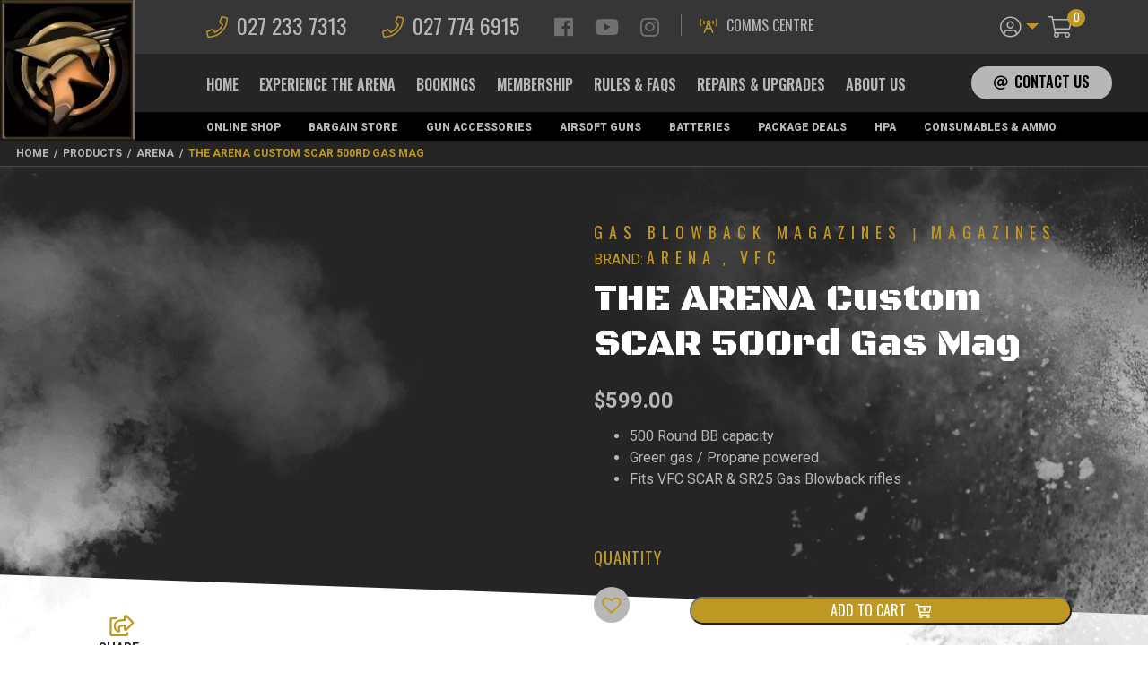

--- FILE ---
content_type: text/html; charset=UTF-8
request_url: https://thearena.co.nz/product/the-arena-custom-scar-500rd-gas-mag/
body_size: 27769
content:
<!DOCTYPE html>
<!--[if IE 7]>
<html class="ie ie7" lang="en-US" xmlns:og="http://opengraphprotocol.org/schema/" xmlns:fb="http://www.facebook.com/2008/fbml">
<![endif]-->
<!--[if IE 8]>
<html class="ie ie8" lang="en-US" xmlns:og="http://opengraphprotocol.org/schema/" xmlns:fb="http://www.facebook.com/2008/fbml">
<![endif]-->
<!--[if !(IE 7) | !(IE 8)  ]><!-->
<html lang="en-US" xmlns:og="http://opengraphprotocol.org/schema/" xmlns:fb="http://www.facebook.com/2008/fbml">
<!--<![endif]-->

<head>
  <title>THE ARENA Custom SCAR 500rd Gas Mag - The Arena</title>
<!-- Global site tag (gtag.js) - Google Analytics -->
<script async src="https://www.googletagmanager.com/gtag/js?id=UA-133309164-1"></script>
<script>
  window.dataLayer = window.dataLayer || [];
  function gtag(){dataLayer.push(arguments);}
  gtag('js', new Date());

  gtag('config', 'UA-133309164-1');
</script>


<meta name="google-site-verification" content="UcOcCWcNGW_Dx3R5mJjYCrS9k1Jm_L9qMt5yCQXkn00" />
  <link rel="pingback" href="https://thearena.co.nz/xmlrpc.php" />
  <meta charset="utf-8">
<script type="text/javascript">
/* <![CDATA[ */
var gform;gform||(document.addEventListener("gform_main_scripts_loaded",function(){gform.scriptsLoaded=!0}),document.addEventListener("gform/theme/scripts_loaded",function(){gform.themeScriptsLoaded=!0}),window.addEventListener("DOMContentLoaded",function(){gform.domLoaded=!0}),gform={domLoaded:!1,scriptsLoaded:!1,themeScriptsLoaded:!1,isFormEditor:()=>"function"==typeof InitializeEditor,callIfLoaded:function(o){return!(!gform.domLoaded||!gform.scriptsLoaded||!gform.themeScriptsLoaded&&!gform.isFormEditor()||(gform.isFormEditor()&&console.warn("The use of gform.initializeOnLoaded() is deprecated in the form editor context and will be removed in Gravity Forms 3.1."),o(),0))},initializeOnLoaded:function(o){gform.callIfLoaded(o)||(document.addEventListener("gform_main_scripts_loaded",()=>{gform.scriptsLoaded=!0,gform.callIfLoaded(o)}),document.addEventListener("gform/theme/scripts_loaded",()=>{gform.themeScriptsLoaded=!0,gform.callIfLoaded(o)}),window.addEventListener("DOMContentLoaded",()=>{gform.domLoaded=!0,gform.callIfLoaded(o)}))},hooks:{action:{},filter:{}},addAction:function(o,r,e,t){gform.addHook("action",o,r,e,t)},addFilter:function(o,r,e,t){gform.addHook("filter",o,r,e,t)},doAction:function(o){gform.doHook("action",o,arguments)},applyFilters:function(o){return gform.doHook("filter",o,arguments)},removeAction:function(o,r){gform.removeHook("action",o,r)},removeFilter:function(o,r,e){gform.removeHook("filter",o,r,e)},addHook:function(o,r,e,t,n){null==gform.hooks[o][r]&&(gform.hooks[o][r]=[]);var d=gform.hooks[o][r];null==n&&(n=r+"_"+d.length),gform.hooks[o][r].push({tag:n,callable:e,priority:t=null==t?10:t})},doHook:function(r,o,e){var t;if(e=Array.prototype.slice.call(e,1),null!=gform.hooks[r][o]&&((o=gform.hooks[r][o]).sort(function(o,r){return o.priority-r.priority}),o.forEach(function(o){"function"!=typeof(t=o.callable)&&(t=window[t]),"action"==r?t.apply(null,e):e[0]=t.apply(null,e)})),"filter"==r)return e[0]},removeHook:function(o,r,t,n){var e;null!=gform.hooks[o][r]&&(e=(e=gform.hooks[o][r]).filter(function(o,r,e){return!!(null!=n&&n!=o.tag||null!=t&&t!=o.priority)}),gform.hooks[o][r]=e)}});
/* ]]> */
</script>

  <meta http-equiv="X-UA-Compatible" content="IE=edge">
  <meta name="viewport" content="width=device-width, initial-scale=1, shrink-to-fit=no">

  <link rel="shortcut icon" href="https://thearena.co.nz/wp-content/themes/The-Arena/images/favicon.ico">
  <link rel="icon" type="image/png" href="https://thearena.co.nz/wp-content/themes/The-Arena/images/favicon-32x32.png" sizes="32x32" />
  <link rel="icon" type="image/png" href="https://thearena.co.nz/wp-content/themes/The-Arena/images/favicon-16x16.png" sizes="16x16" />

  <link href="https://fonts.googleapis.com/css?family=Black+Ops+One|Oswald:200,300,400,600|Roboto:400,500,700,900" rel="stylesheet">

  <meta name='robots' content='index, follow, max-image-preview:large, max-snippet:-1, max-video-preview:-1' />

	<!-- This site is optimized with the Yoast SEO plugin v26.7 - https://yoast.com/wordpress/plugins/seo/ -->
	<link rel="canonical" href="https://thearena.co.nz/product/the-arena-custom-scar-500rd-gas-mag/" />
	<meta property="og:locale" content="en_US" />
	<meta property="og:type" content="article" />
	<meta property="og:title" content="THE ARENA Custom SCAR 500rd Gas Mag - The Arena" />
	<meta property="og:description" content="500 Round BB capacity  Green gas / Propane powered  Fits VFC SCAR &amp; SR25 Gas Blowback rifles" />
	<meta property="og:url" content="https://thearena.co.nz/product/the-arena-custom-scar-500rd-gas-mag/" />
	<meta property="og:site_name" content="The Arena" />
	<meta property="article:publisher" content="https://www.facebook.com/The-Arena-LTD-1390577950955918/" />
	<meta property="article:modified_time" content="2024-02-21T06:32:15+00:00" />
	<meta property="og:image" content="https://thearena.co.nz/wp-content/uploads/2024/02/SCAR-Hi-Cap-1.jpg" />
	<meta property="og:image:width" content="779" />
	<meta property="og:image:height" content="817" />
	<meta property="og:image:type" content="image/jpeg" />
	<meta name="twitter:card" content="summary_large_image" />
	<meta name="twitter:label1" content="Est. reading time" />
	<meta name="twitter:data1" content="1 minute" />
	<script type="application/ld+json" class="yoast-schema-graph">{"@context":"https://schema.org","@graph":[{"@type":"WebPage","@id":"https://thearena.co.nz/product/the-arena-custom-scar-500rd-gas-mag/","url":"https://thearena.co.nz/product/the-arena-custom-scar-500rd-gas-mag/","name":"THE ARENA Custom SCAR 500rd Gas Mag - The Arena","isPartOf":{"@id":"https://thearena.co.nz/#website"},"primaryImageOfPage":{"@id":"https://thearena.co.nz/product/the-arena-custom-scar-500rd-gas-mag/#primaryimage"},"image":{"@id":"https://thearena.co.nz/product/the-arena-custom-scar-500rd-gas-mag/#primaryimage"},"thumbnailUrl":"https://thearena.co.nz/wp-content/uploads/2024/02/SCAR-Hi-Cap-1.jpg","datePublished":"2024-02-21T05:54:28+00:00","dateModified":"2024-02-21T06:32:15+00:00","breadcrumb":{"@id":"https://thearena.co.nz/product/the-arena-custom-scar-500rd-gas-mag/#breadcrumb"},"inLanguage":"en-US","potentialAction":[{"@type":"ReadAction","target":["https://thearena.co.nz/product/the-arena-custom-scar-500rd-gas-mag/"]}]},{"@type":"ImageObject","inLanguage":"en-US","@id":"https://thearena.co.nz/product/the-arena-custom-scar-500rd-gas-mag/#primaryimage","url":"https://thearena.co.nz/wp-content/uploads/2024/02/SCAR-Hi-Cap-1.jpg","contentUrl":"https://thearena.co.nz/wp-content/uploads/2024/02/SCAR-Hi-Cap-1.jpg","width":779,"height":817},{"@type":"BreadcrumbList","@id":"https://thearena.co.nz/product/the-arena-custom-scar-500rd-gas-mag/#breadcrumb","itemListElement":[{"@type":"ListItem","position":1,"name":"Home","item":"https://thearena.co.nz/"},{"@type":"ListItem","position":2,"name":"Shop","item":"https://thearena.co.nz/shop/"},{"@type":"ListItem","position":3,"name":"THE ARENA Custom SCAR 500rd Gas Mag"}]},{"@type":"WebSite","@id":"https://thearena.co.nz/#website","url":"https://thearena.co.nz/","name":"The Arena","description":"","potentialAction":[{"@type":"SearchAction","target":{"@type":"EntryPoint","urlTemplate":"https://thearena.co.nz/?s={search_term_string}"},"query-input":{"@type":"PropertyValueSpecification","valueRequired":true,"valueName":"search_term_string"}}],"inLanguage":"en-US"}]}</script>
	<!-- / Yoast SEO plugin. -->


<link rel='dns-prefetch' href='//www.googletagmanager.com' />
<link rel="alternate" type="application/rss+xml" title="The Arena &raquo; THE ARENA Custom SCAR 500rd Gas Mag Comments Feed" href="https://thearena.co.nz/product/the-arena-custom-scar-500rd-gas-mag/feed/" />
<link rel="alternate" title="oEmbed (JSON)" type="application/json+oembed" href="https://thearena.co.nz/wp-json/oembed/1.0/embed?url=https%3A%2F%2Fthearena.co.nz%2Fproduct%2Fthe-arena-custom-scar-500rd-gas-mag%2F" />
<link rel="alternate" title="oEmbed (XML)" type="text/xml+oembed" href="https://thearena.co.nz/wp-json/oembed/1.0/embed?url=https%3A%2F%2Fthearena.co.nz%2Fproduct%2Fthe-arena-custom-scar-500rd-gas-mag%2F&#038;format=xml" />
<meta name="twitter:card" content="summary_large_image" /><meta name="twitter:title" content="THE ARENA Custom SCAR 500rd Gas Mag" /><meta name="twitter:image" content="https://thearena.co.nz/wp-content/uploads/2024/02/SCAR-Hi-Cap-1.jpg"/><meta name="twitter:url" content="https://thearena.co.nz/product/the-arena-custom-scar-500rd-gas-mag/" /><style id='wp-img-auto-sizes-contain-inline-css' type='text/css'>
img:is([sizes=auto i],[sizes^="auto," i]){contain-intrinsic-size:3000px 1500px}
/*# sourceURL=wp-img-auto-sizes-contain-inline-css */
</style>
<style id='wp-emoji-styles-inline-css' type='text/css'>

	img.wp-smiley, img.emoji {
		display: inline !important;
		border: none !important;
		box-shadow: none !important;
		height: 1em !important;
		width: 1em !important;
		margin: 0 0.07em !important;
		vertical-align: -0.1em !important;
		background: none !important;
		padding: 0 !important;
	}
/*# sourceURL=wp-emoji-styles-inline-css */
</style>
<style id='wp-block-library-inline-css' type='text/css'>
:root{--wp-block-synced-color:#7a00df;--wp-block-synced-color--rgb:122,0,223;--wp-bound-block-color:var(--wp-block-synced-color);--wp-editor-canvas-background:#ddd;--wp-admin-theme-color:#007cba;--wp-admin-theme-color--rgb:0,124,186;--wp-admin-theme-color-darker-10:#006ba1;--wp-admin-theme-color-darker-10--rgb:0,107,160.5;--wp-admin-theme-color-darker-20:#005a87;--wp-admin-theme-color-darker-20--rgb:0,90,135;--wp-admin-border-width-focus:2px}@media (min-resolution:192dpi){:root{--wp-admin-border-width-focus:1.5px}}.wp-element-button{cursor:pointer}:root .has-very-light-gray-background-color{background-color:#eee}:root .has-very-dark-gray-background-color{background-color:#313131}:root .has-very-light-gray-color{color:#eee}:root .has-very-dark-gray-color{color:#313131}:root .has-vivid-green-cyan-to-vivid-cyan-blue-gradient-background{background:linear-gradient(135deg,#00d084,#0693e3)}:root .has-purple-crush-gradient-background{background:linear-gradient(135deg,#34e2e4,#4721fb 50%,#ab1dfe)}:root .has-hazy-dawn-gradient-background{background:linear-gradient(135deg,#faaca8,#dad0ec)}:root .has-subdued-olive-gradient-background{background:linear-gradient(135deg,#fafae1,#67a671)}:root .has-atomic-cream-gradient-background{background:linear-gradient(135deg,#fdd79a,#004a59)}:root .has-nightshade-gradient-background{background:linear-gradient(135deg,#330968,#31cdcf)}:root .has-midnight-gradient-background{background:linear-gradient(135deg,#020381,#2874fc)}:root{--wp--preset--font-size--normal:16px;--wp--preset--font-size--huge:42px}.has-regular-font-size{font-size:1em}.has-larger-font-size{font-size:2.625em}.has-normal-font-size{font-size:var(--wp--preset--font-size--normal)}.has-huge-font-size{font-size:var(--wp--preset--font-size--huge)}.has-text-align-center{text-align:center}.has-text-align-left{text-align:left}.has-text-align-right{text-align:right}.has-fit-text{white-space:nowrap!important}#end-resizable-editor-section{display:none}.aligncenter{clear:both}.items-justified-left{justify-content:flex-start}.items-justified-center{justify-content:center}.items-justified-right{justify-content:flex-end}.items-justified-space-between{justify-content:space-between}.screen-reader-text{border:0;clip-path:inset(50%);height:1px;margin:-1px;overflow:hidden;padding:0;position:absolute;width:1px;word-wrap:normal!important}.screen-reader-text:focus{background-color:#ddd;clip-path:none;color:#444;display:block;font-size:1em;height:auto;left:5px;line-height:normal;padding:15px 23px 14px;text-decoration:none;top:5px;width:auto;z-index:100000}html :where(.has-border-color){border-style:solid}html :where([style*=border-top-color]){border-top-style:solid}html :where([style*=border-right-color]){border-right-style:solid}html :where([style*=border-bottom-color]){border-bottom-style:solid}html :where([style*=border-left-color]){border-left-style:solid}html :where([style*=border-width]){border-style:solid}html :where([style*=border-top-width]){border-top-style:solid}html :where([style*=border-right-width]){border-right-style:solid}html :where([style*=border-bottom-width]){border-bottom-style:solid}html :where([style*=border-left-width]){border-left-style:solid}html :where(img[class*=wp-image-]){height:auto;max-width:100%}:where(figure){margin:0 0 1em}html :where(.is-position-sticky){--wp-admin--admin-bar--position-offset:var(--wp-admin--admin-bar--height,0px)}@media screen and (max-width:600px){html :where(.is-position-sticky){--wp-admin--admin-bar--position-offset:0px}}

/*# sourceURL=wp-block-library-inline-css */
</style><link rel='stylesheet' id='wc-blocks-style-css' href='https://thearena.co.nz/wp-content/plugins/woocommerce/assets/client/blocks/wc-blocks.css?ver=wc-10.4.3' type='text/css' media='all' />
<style id='global-styles-inline-css' type='text/css'>
:root{--wp--preset--aspect-ratio--square: 1;--wp--preset--aspect-ratio--4-3: 4/3;--wp--preset--aspect-ratio--3-4: 3/4;--wp--preset--aspect-ratio--3-2: 3/2;--wp--preset--aspect-ratio--2-3: 2/3;--wp--preset--aspect-ratio--16-9: 16/9;--wp--preset--aspect-ratio--9-16: 9/16;--wp--preset--color--black: #000000;--wp--preset--color--cyan-bluish-gray: #abb8c3;--wp--preset--color--white: #ffffff;--wp--preset--color--pale-pink: #f78da7;--wp--preset--color--vivid-red: #cf2e2e;--wp--preset--color--luminous-vivid-orange: #ff6900;--wp--preset--color--luminous-vivid-amber: #fcb900;--wp--preset--color--light-green-cyan: #7bdcb5;--wp--preset--color--vivid-green-cyan: #00d084;--wp--preset--color--pale-cyan-blue: #8ed1fc;--wp--preset--color--vivid-cyan-blue: #0693e3;--wp--preset--color--vivid-purple: #9b51e0;--wp--preset--gradient--vivid-cyan-blue-to-vivid-purple: linear-gradient(135deg,rgb(6,147,227) 0%,rgb(155,81,224) 100%);--wp--preset--gradient--light-green-cyan-to-vivid-green-cyan: linear-gradient(135deg,rgb(122,220,180) 0%,rgb(0,208,130) 100%);--wp--preset--gradient--luminous-vivid-amber-to-luminous-vivid-orange: linear-gradient(135deg,rgb(252,185,0) 0%,rgb(255,105,0) 100%);--wp--preset--gradient--luminous-vivid-orange-to-vivid-red: linear-gradient(135deg,rgb(255,105,0) 0%,rgb(207,46,46) 100%);--wp--preset--gradient--very-light-gray-to-cyan-bluish-gray: linear-gradient(135deg,rgb(238,238,238) 0%,rgb(169,184,195) 100%);--wp--preset--gradient--cool-to-warm-spectrum: linear-gradient(135deg,rgb(74,234,220) 0%,rgb(151,120,209) 20%,rgb(207,42,186) 40%,rgb(238,44,130) 60%,rgb(251,105,98) 80%,rgb(254,248,76) 100%);--wp--preset--gradient--blush-light-purple: linear-gradient(135deg,rgb(255,206,236) 0%,rgb(152,150,240) 100%);--wp--preset--gradient--blush-bordeaux: linear-gradient(135deg,rgb(254,205,165) 0%,rgb(254,45,45) 50%,rgb(107,0,62) 100%);--wp--preset--gradient--luminous-dusk: linear-gradient(135deg,rgb(255,203,112) 0%,rgb(199,81,192) 50%,rgb(65,88,208) 100%);--wp--preset--gradient--pale-ocean: linear-gradient(135deg,rgb(255,245,203) 0%,rgb(182,227,212) 50%,rgb(51,167,181) 100%);--wp--preset--gradient--electric-grass: linear-gradient(135deg,rgb(202,248,128) 0%,rgb(113,206,126) 100%);--wp--preset--gradient--midnight: linear-gradient(135deg,rgb(2,3,129) 0%,rgb(40,116,252) 100%);--wp--preset--font-size--small: 13px;--wp--preset--font-size--medium: 20px;--wp--preset--font-size--large: 36px;--wp--preset--font-size--x-large: 42px;--wp--preset--spacing--20: 0.44rem;--wp--preset--spacing--30: 0.67rem;--wp--preset--spacing--40: 1rem;--wp--preset--spacing--50: 1.5rem;--wp--preset--spacing--60: 2.25rem;--wp--preset--spacing--70: 3.38rem;--wp--preset--spacing--80: 5.06rem;--wp--preset--shadow--natural: 6px 6px 9px rgba(0, 0, 0, 0.2);--wp--preset--shadow--deep: 12px 12px 50px rgba(0, 0, 0, 0.4);--wp--preset--shadow--sharp: 6px 6px 0px rgba(0, 0, 0, 0.2);--wp--preset--shadow--outlined: 6px 6px 0px -3px rgb(255, 255, 255), 6px 6px rgb(0, 0, 0);--wp--preset--shadow--crisp: 6px 6px 0px rgb(0, 0, 0);}:where(.is-layout-flex){gap: 0.5em;}:where(.is-layout-grid){gap: 0.5em;}body .is-layout-flex{display: flex;}.is-layout-flex{flex-wrap: wrap;align-items: center;}.is-layout-flex > :is(*, div){margin: 0;}body .is-layout-grid{display: grid;}.is-layout-grid > :is(*, div){margin: 0;}:where(.wp-block-columns.is-layout-flex){gap: 2em;}:where(.wp-block-columns.is-layout-grid){gap: 2em;}:where(.wp-block-post-template.is-layout-flex){gap: 1.25em;}:where(.wp-block-post-template.is-layout-grid){gap: 1.25em;}.has-black-color{color: var(--wp--preset--color--black) !important;}.has-cyan-bluish-gray-color{color: var(--wp--preset--color--cyan-bluish-gray) !important;}.has-white-color{color: var(--wp--preset--color--white) !important;}.has-pale-pink-color{color: var(--wp--preset--color--pale-pink) !important;}.has-vivid-red-color{color: var(--wp--preset--color--vivid-red) !important;}.has-luminous-vivid-orange-color{color: var(--wp--preset--color--luminous-vivid-orange) !important;}.has-luminous-vivid-amber-color{color: var(--wp--preset--color--luminous-vivid-amber) !important;}.has-light-green-cyan-color{color: var(--wp--preset--color--light-green-cyan) !important;}.has-vivid-green-cyan-color{color: var(--wp--preset--color--vivid-green-cyan) !important;}.has-pale-cyan-blue-color{color: var(--wp--preset--color--pale-cyan-blue) !important;}.has-vivid-cyan-blue-color{color: var(--wp--preset--color--vivid-cyan-blue) !important;}.has-vivid-purple-color{color: var(--wp--preset--color--vivid-purple) !important;}.has-black-background-color{background-color: var(--wp--preset--color--black) !important;}.has-cyan-bluish-gray-background-color{background-color: var(--wp--preset--color--cyan-bluish-gray) !important;}.has-white-background-color{background-color: var(--wp--preset--color--white) !important;}.has-pale-pink-background-color{background-color: var(--wp--preset--color--pale-pink) !important;}.has-vivid-red-background-color{background-color: var(--wp--preset--color--vivid-red) !important;}.has-luminous-vivid-orange-background-color{background-color: var(--wp--preset--color--luminous-vivid-orange) !important;}.has-luminous-vivid-amber-background-color{background-color: var(--wp--preset--color--luminous-vivid-amber) !important;}.has-light-green-cyan-background-color{background-color: var(--wp--preset--color--light-green-cyan) !important;}.has-vivid-green-cyan-background-color{background-color: var(--wp--preset--color--vivid-green-cyan) !important;}.has-pale-cyan-blue-background-color{background-color: var(--wp--preset--color--pale-cyan-blue) !important;}.has-vivid-cyan-blue-background-color{background-color: var(--wp--preset--color--vivid-cyan-blue) !important;}.has-vivid-purple-background-color{background-color: var(--wp--preset--color--vivid-purple) !important;}.has-black-border-color{border-color: var(--wp--preset--color--black) !important;}.has-cyan-bluish-gray-border-color{border-color: var(--wp--preset--color--cyan-bluish-gray) !important;}.has-white-border-color{border-color: var(--wp--preset--color--white) !important;}.has-pale-pink-border-color{border-color: var(--wp--preset--color--pale-pink) !important;}.has-vivid-red-border-color{border-color: var(--wp--preset--color--vivid-red) !important;}.has-luminous-vivid-orange-border-color{border-color: var(--wp--preset--color--luminous-vivid-orange) !important;}.has-luminous-vivid-amber-border-color{border-color: var(--wp--preset--color--luminous-vivid-amber) !important;}.has-light-green-cyan-border-color{border-color: var(--wp--preset--color--light-green-cyan) !important;}.has-vivid-green-cyan-border-color{border-color: var(--wp--preset--color--vivid-green-cyan) !important;}.has-pale-cyan-blue-border-color{border-color: var(--wp--preset--color--pale-cyan-blue) !important;}.has-vivid-cyan-blue-border-color{border-color: var(--wp--preset--color--vivid-cyan-blue) !important;}.has-vivid-purple-border-color{border-color: var(--wp--preset--color--vivid-purple) !important;}.has-vivid-cyan-blue-to-vivid-purple-gradient-background{background: var(--wp--preset--gradient--vivid-cyan-blue-to-vivid-purple) !important;}.has-light-green-cyan-to-vivid-green-cyan-gradient-background{background: var(--wp--preset--gradient--light-green-cyan-to-vivid-green-cyan) !important;}.has-luminous-vivid-amber-to-luminous-vivid-orange-gradient-background{background: var(--wp--preset--gradient--luminous-vivid-amber-to-luminous-vivid-orange) !important;}.has-luminous-vivid-orange-to-vivid-red-gradient-background{background: var(--wp--preset--gradient--luminous-vivid-orange-to-vivid-red) !important;}.has-very-light-gray-to-cyan-bluish-gray-gradient-background{background: var(--wp--preset--gradient--very-light-gray-to-cyan-bluish-gray) !important;}.has-cool-to-warm-spectrum-gradient-background{background: var(--wp--preset--gradient--cool-to-warm-spectrum) !important;}.has-blush-light-purple-gradient-background{background: var(--wp--preset--gradient--blush-light-purple) !important;}.has-blush-bordeaux-gradient-background{background: var(--wp--preset--gradient--blush-bordeaux) !important;}.has-luminous-dusk-gradient-background{background: var(--wp--preset--gradient--luminous-dusk) !important;}.has-pale-ocean-gradient-background{background: var(--wp--preset--gradient--pale-ocean) !important;}.has-electric-grass-gradient-background{background: var(--wp--preset--gradient--electric-grass) !important;}.has-midnight-gradient-background{background: var(--wp--preset--gradient--midnight) !important;}.has-small-font-size{font-size: var(--wp--preset--font-size--small) !important;}.has-medium-font-size{font-size: var(--wp--preset--font-size--medium) !important;}.has-large-font-size{font-size: var(--wp--preset--font-size--large) !important;}.has-x-large-font-size{font-size: var(--wp--preset--font-size--x-large) !important;}
/*# sourceURL=global-styles-inline-css */
</style>

<style id='classic-theme-styles-inline-css' type='text/css'>
/*! This file is auto-generated */
.wp-block-button__link{color:#fff;background-color:#32373c;border-radius:9999px;box-shadow:none;text-decoration:none;padding:calc(.667em + 2px) calc(1.333em + 2px);font-size:1.125em}.wp-block-file__button{background:#32373c;color:#fff;text-decoration:none}
/*# sourceURL=/wp-includes/css/classic-themes.min.css */
</style>
<link rel='stylesheet' id='wp-components-css' href='https://thearena.co.nz/wp-includes/css/dist/components/style.min.css?ver=6.9' type='text/css' media='all' />
<link rel='stylesheet' id='wp-preferences-css' href='https://thearena.co.nz/wp-includes/css/dist/preferences/style.min.css?ver=6.9' type='text/css' media='all' />
<link rel='stylesheet' id='wp-block-editor-css' href='https://thearena.co.nz/wp-includes/css/dist/block-editor/style.min.css?ver=6.9' type='text/css' media='all' />
<link rel='stylesheet' id='popup-maker-block-library-style-css' href='https://thearena.co.nz/wp-content/plugins/popup-maker/dist/packages/block-library-style.css?ver=dbea705cfafe089d65f1' type='text/css' media='all' />
<link rel='stylesheet' id='responsive-lightbox-swipebox-css' href='https://thearena.co.nz/wp-content/plugins/responsive-lightbox/assets/swipebox/swipebox.min.css?ver=1.5.2' type='text/css' media='all' />
<link rel='stylesheet' id='woo-product-category-discount-css' href='https://thearena.co.nz/wp-content/plugins/woo-product-category-discount/public/css/woo-product-category-discount-public.css?ver=5.15' type='text/css' media='all' />
<link rel='stylesheet' id='wc_ss_btns-css' href='https://thearena.co.nz/wp-content/plugins/woo-product-social-sharing/public/css/wc_ss_btns-public.min.css?ver=1.8.5' type='text/css' media='all' />
<link rel='stylesheet' id='wc_ss_btns-si-css' href='https://thearena.co.nz/wp-content/plugins/woo-product-social-sharing/public/css/icons/socicon.css?ver=1.8.5' type='text/css' media='all' />
<link rel='stylesheet' id='wc_ss_btns-fa-css' href='https://thearena.co.nz/wp-content/plugins/woo-product-social-sharing/public/css/fa/css/font-awesome.min.css?ver=1.8.5' type='text/css' media='all' />
<link rel='stylesheet' id='wc_ss_btns-modern-theme-circle-css' href='https://thearena.co.nz/wp-content/plugins/woo-product-social-sharing/public/css/themes/wc_ss_btns-modern-theme-circle.min.css?ver=1.8.5' type='text/css' media='all' />
<link rel='stylesheet' id='photoswipe-css' href='https://thearena.co.nz/wp-content/plugins/woocommerce/assets/css/photoswipe/photoswipe.min.css?ver=10.4.3' type='text/css' media='all' />
<link rel='stylesheet' id='photoswipe-default-skin-css' href='https://thearena.co.nz/wp-content/plugins/woocommerce/assets/css/photoswipe/default-skin/default-skin.min.css?ver=10.4.3' type='text/css' media='all' />
<link rel='stylesheet' id='woocommerce-layout-css' href='https://thearena.co.nz/wp-content/plugins/woocommerce/assets/css/woocommerce-layout.css?ver=10.4.3' type='text/css' media='all' />
<link rel='stylesheet' id='woocommerce-smallscreen-css' href='https://thearena.co.nz/wp-content/plugins/woocommerce/assets/css/woocommerce-smallscreen.css?ver=10.4.3' type='text/css' media='only screen and (max-width: 768px)' />
<link rel='stylesheet' id='woocommerce-general-css' href='https://thearena.co.nz/wp-content/plugins/woocommerce/assets/css/woocommerce.css?ver=10.4.3' type='text/css' media='all' />
<style id='woocommerce-inline-inline-css' type='text/css'>
.woocommerce form .form-row .required { visibility: visible; }
/*# sourceURL=woocommerce-inline-inline-css */
</style>
<link rel='stylesheet' id='brands-styles-css' href='https://thearena.co.nz/wp-content/plugins/woocommerce/assets/css/brands.css?ver=10.4.3' type='text/css' media='all' />
<link rel='preload' as='font' type='font/woff2' crossorigin='anonymous' id='tinvwl-webfont-font-css' href='https://thearena.co.nz/wp-content/plugins/ti-woocommerce-wishlist/assets/fonts/tinvwl-webfont.woff2?ver=xu2uyi'  media='all' />
<link rel='stylesheet' id='tinvwl-webfont-css' href='https://thearena.co.nz/wp-content/plugins/ti-woocommerce-wishlist/assets/css/webfont.min.css?ver=2.11.1' type='text/css' media='all' />
<link rel='stylesheet' id='tinvwl-css' href='https://thearena.co.nz/wp-content/plugins/ti-woocommerce-wishlist/assets/css/public.min.css?ver=2.11.1' type='text/css' media='all' />
<link rel='stylesheet' id='bootstrap-css' href='https://thearena.co.nz/wp-content/themes/The-Arena/css/bootstrap.min.css?ver=6.9' type='text/css' media='all' />
<link rel='stylesheet' id='fontawesome-css' href='https://thearena.co.nz/wp-content/themes/The-Arena/css/all.min.css?ver=6.9' type='text/css' media='all' />
<link rel='stylesheet' id='style-css' href='https://thearena.co.nz/wp-content/themes/The-Arena/style.css?ver=6.9' type='text/css' media='all' />
<link rel='stylesheet' id='wc_stripe_express_checkout_style-css' href='https://thearena.co.nz/wp-content/plugins/woocommerce-gateway-stripe/build/express-checkout.css?ver=f49792bd42ded7e3e1cb' type='text/css' media='all' />
<script type="text/javascript" id="woocommerce-google-analytics-integration-gtag-js-after">
/* <![CDATA[ */
/* Google Analytics for WooCommerce (gtag.js) */
					window.dataLayer = window.dataLayer || [];
					function gtag(){dataLayer.push(arguments);}
					// Set up default consent state.
					for ( const mode of [{"analytics_storage":"denied","ad_storage":"denied","ad_user_data":"denied","ad_personalization":"denied","region":["AT","BE","BG","HR","CY","CZ","DK","EE","FI","FR","DE","GR","HU","IS","IE","IT","LV","LI","LT","LU","MT","NL","NO","PL","PT","RO","SK","SI","ES","SE","GB","CH"]}] || [] ) {
						gtag( "consent", "default", { "wait_for_update": 500, ...mode } );
					}
					gtag("js", new Date());
					gtag("set", "developer_id.dOGY3NW", true);
					gtag("config", "UA-133309164-1", {"track_404":true,"allow_google_signals":false,"logged_in":false,"linker":{"domains":[],"allow_incoming":false},"custom_map":{"dimension1":"logged_in"}});
//# sourceURL=woocommerce-google-analytics-integration-gtag-js-after
/* ]]> */
</script>
<script type="text/javascript" src="https://thearena.co.nz/wp-content/themes/The-Arena/js/jQuery.min.js" id="jquery-js"></script>
<script type="text/javascript" src="https://thearena.co.nz/wp-content/plugins/responsive-lightbox/assets/infinitescroll/infinite-scroll.pkgd.min.js?ver=4.0.1" id="responsive-lightbox-infinite-scroll-js"></script>
<script type="text/javascript" src="https://thearena.co.nz/wp-content/plugins/woo-product-category-discount/public/js/woo-product-category-discount-public.js?ver=5.15" id="woo-product-category-discount-js"></script>
<script type="text/javascript" src="https://thearena.co.nz/wp-content/plugins/woo-product-social-sharing/public/js/wc_ss_btns-public.js?ver=1.8.5" id="wc_ss_btns-js"></script>
<script type="text/javascript" src="https://thearena.co.nz/wp-content/plugins/woocommerce/assets/js/jquery-blockui/jquery.blockUI.min.js?ver=2.7.0-wc.10.4.3" id="wc-jquery-blockui-js" data-wp-strategy="defer"></script>
<script type="text/javascript" id="wc-add-to-cart-js-extra">
/* <![CDATA[ */
var wc_add_to_cart_params = {"ajax_url":"/wp-admin/admin-ajax.php","wc_ajax_url":"/?wc-ajax=%%endpoint%%","i18n_view_cart":"View cart","cart_url":"https://thearena.co.nz/cart/","is_cart":"","cart_redirect_after_add":"no"};
//# sourceURL=wc-add-to-cart-js-extra
/* ]]> */
</script>
<script type="text/javascript" src="https://thearena.co.nz/wp-content/plugins/woocommerce/assets/js/frontend/add-to-cart.min.js?ver=10.4.3" id="wc-add-to-cart-js" defer="defer" data-wp-strategy="defer"></script>
<script type="text/javascript" src="https://thearena.co.nz/wp-content/plugins/woocommerce/assets/js/flexslider/jquery.flexslider.min.js?ver=2.7.2-wc.10.4.3" id="wc-flexslider-js" defer="defer" data-wp-strategy="defer"></script>
<script type="text/javascript" src="https://thearena.co.nz/wp-content/plugins/woocommerce/assets/js/photoswipe/photoswipe.min.js?ver=4.1.1-wc.10.4.3" id="wc-photoswipe-js" defer="defer" data-wp-strategy="defer"></script>
<script type="text/javascript" src="https://thearena.co.nz/wp-content/plugins/woocommerce/assets/js/photoswipe/photoswipe-ui-default.min.js?ver=4.1.1-wc.10.4.3" id="wc-photoswipe-ui-default-js" defer="defer" data-wp-strategy="defer"></script>
<script type="text/javascript" id="wc-single-product-js-extra">
/* <![CDATA[ */
var wc_single_product_params = {"i18n_required_rating_text":"Please select a rating","i18n_rating_options":["1 of 5 stars","2 of 5 stars","3 of 5 stars","4 of 5 stars","5 of 5 stars"],"i18n_product_gallery_trigger_text":"View full-screen image gallery","review_rating_required":"yes","flexslider":{"rtl":false,"animation":"slide","smoothHeight":true,"directionNav":false,"controlNav":"thumbnails","slideshow":false,"animationSpeed":500,"animationLoop":false,"allowOneSlide":false},"zoom_enabled":"","zoom_options":[],"photoswipe_enabled":"1","photoswipe_options":{"shareEl":false,"closeOnScroll":false,"history":false,"hideAnimationDuration":0,"showAnimationDuration":0},"flexslider_enabled":"1"};
//# sourceURL=wc-single-product-js-extra
/* ]]> */
</script>
<script type="text/javascript" src="https://thearena.co.nz/wp-content/plugins/woocommerce/assets/js/frontend/single-product.min.js?ver=10.4.3" id="wc-single-product-js" defer="defer" data-wp-strategy="defer"></script>
<script type="text/javascript" src="https://thearena.co.nz/wp-content/plugins/woocommerce/assets/js/js-cookie/js.cookie.min.js?ver=2.1.4-wc.10.4.3" id="wc-js-cookie-js" data-wp-strategy="defer"></script>
<script type="text/javascript" id="woocommerce-js-extra">
/* <![CDATA[ */
var woocommerce_params = {"ajax_url":"/wp-admin/admin-ajax.php","wc_ajax_url":"/?wc-ajax=%%endpoint%%","i18n_password_show":"Show password","i18n_password_hide":"Hide password"};
//# sourceURL=woocommerce-js-extra
/* ]]> */
</script>
<script type="text/javascript" src="https://thearena.co.nz/wp-content/plugins/woocommerce/assets/js/frontend/woocommerce.min.js?ver=10.4.3" id="woocommerce-js" defer="defer" data-wp-strategy="defer"></script>
<link rel="https://api.w.org/" href="https://thearena.co.nz/wp-json/" /><link rel="alternate" title="JSON" type="application/json" href="https://thearena.co.nz/wp-json/wp/v2/product/20268" /><link rel="EditURI" type="application/rsd+xml" title="RSD" href="https://thearena.co.nz/xmlrpc.php?rsd" />
<meta name="generator" content="WordPress 6.9" />
<meta name="generator" content="WooCommerce 10.4.3" />
<link rel='shortlink' href='https://thearena.co.nz/?p=20268' />
<style>.mc4wp-checkbox-woocommerce{clear:both;width:auto;display:block;position:static}.mc4wp-checkbox-woocommerce input{float:none;vertical-align:middle;-webkit-appearance:checkbox;width:auto;max-width:21px;margin:0 6px 0 0;padding:0;position:static;display:inline-block!important}.mc4wp-checkbox-woocommerce label{float:none;cursor:pointer;width:auto;margin:0 0 16px;display:block;position:static}</style>	<noscript><style>.woocommerce-product-gallery{ opacity: 1 !important; }</style></noscript>
	<link rel="icon" href="https://thearena.co.nz/wp-content/uploads/2021/03/New-Arena-Logo-WEB-1.jpeg" sizes="32x32" />
<link rel="icon" href="https://thearena.co.nz/wp-content/uploads/2021/03/New-Arena-Logo-WEB-1.jpeg" sizes="192x192" />
<link rel="apple-touch-icon" href="https://thearena.co.nz/wp-content/uploads/2021/03/New-Arena-Logo-WEB-1.jpeg" />
<meta name="msapplication-TileImage" content="https://thearena.co.nz/wp-content/uploads/2021/03/New-Arena-Logo-WEB-1.jpeg" />

  <meta name="google-site-verification" content="NGI1S0bCIzEJXumAuFgzlhP0NtySvLLXDzCWAvOwfKE" />

<link rel='stylesheet' id='wc-stripe-blocks-checkout-style-css' href='https://thearena.co.nz/wp-content/plugins/woocommerce-gateway-stripe/build/upe-blocks.css?ver=5149cca93b0373758856' type='text/css' media='all' />
<link rel='stylesheet' id='gforms_reset_css-css' href='https://thearena.co.nz/wp-content/plugins/gravityforms/legacy/css/formreset.min.css?ver=2.9.25' type='text/css' media='all' />
<link rel='stylesheet' id='gforms_formsmain_css-css' href='https://thearena.co.nz/wp-content/plugins/gravityforms/legacy/css/formsmain.min.css?ver=2.9.25' type='text/css' media='all' />
<link rel='stylesheet' id='gforms_ready_class_css-css' href='https://thearena.co.nz/wp-content/plugins/gravityforms/legacy/css/readyclass.min.css?ver=2.9.25' type='text/css' media='all' />
<link rel='stylesheet' id='gforms_browsers_css-css' href='https://thearena.co.nz/wp-content/plugins/gravityforms/legacy/css/browsers.min.css?ver=2.9.25' type='text/css' media='all' />
<link rel='stylesheet' id='wc-stripe-upe-classic-css' href='https://thearena.co.nz/wp-content/plugins/woocommerce-gateway-stripe/build/upe-classic.css?ver=10.3.0' type='text/css' media='all' />
<link rel='stylesheet' id='stripelink_styles-css' href='https://thearena.co.nz/wp-content/plugins/woocommerce-gateway-stripe/assets/css/stripe-link.css?ver=10.3.0' type='text/css' media='all' />
</head>

<body data-rsssl=1 class="wp-singular product-template-default single single-product postid-20268 wp-theme-The-Arena theme-The-Arena woocommerce woocommerce-page woocommerce-no-js tinvwl-theme-style">

  <!-- Mobile Nav -->
   <div id="mobileNav">
      <div class="mobileNav-header">
          <a class="navToggle nav-close"><i class="fa fa-times" aria-hidden="true"></i> Close</a>
          <div class="clearfix"></div>
      </div>
      <nav class="mobile-main-menu"><ul id="menu-mobile-menu" class="menu"><li id="menu-item-243" class="menu-item menu-item-type-post_type menu-item-object-page menu-item-home menu-item-243"><a href="https://thearena.co.nz/">Home</a></li>
<li id="menu-item-3516" class="menu-item menu-item-type-post_type menu-item-object-page menu-item-3516"><a href="https://thearena.co.nz/membership-page/">Membership</a></li>
<li id="menu-item-4545" class="menu-item menu-item-type-post_type menu-item-object-page menu-item-4545"><a href="https://thearena.co.nz/bookings/">Play Airsoft</a></li>
<li id="menu-item-249" class="menu-item menu-item-type-post_type menu-item-object-page current_page_parent menu-item-249"><a href="https://thearena.co.nz/shop/">Shop</a></li>
<li id="menu-item-3510" class="menu-item menu-item-type-post_type menu-item-object-page menu-item-3510"><a href="https://thearena.co.nz/airsoft-gun-repairs-and-upgrades/">Repairs &#038; Upgrades</a></li>
<li id="menu-item-244" class="menu-item menu-item-type-post_type menu-item-object-page menu-item-has-children menu-item-244"><a href="https://thearena.co.nz/about-us/">About Us</a>
<ul class="sub-menu">
	<li id="menu-item-247" class="menu-item menu-item-type-post_type menu-item-object-page menu-item-247"><a href="https://thearena.co.nz/experience-the-arena/">Experience the Arena</a></li>
	<li id="menu-item-2509" class="menu-item menu-item-type-post_type menu-item-object-page menu-item-2509"><a href="https://thearena.co.nz/rulesfaq/">RULES &#038; FAQS</a></li>
	<li id="menu-item-250" class="menu-item menu-item-type-post_type menu-item-object-page menu-item-250"><a href="https://thearena.co.nz/the-arena-map/">The Arena Map</a></li>
</ul>
</li>
<li id="menu-item-245" class="menu-item menu-item-type-post_type menu-item-object-page menu-item-245"><a href="https://thearena.co.nz/comms/">Comms Feed</a></li>
<li id="menu-item-246" class="menu-item menu-item-type-post_type menu-item-object-page menu-item-246"><a href="https://thearena.co.nz/contact-us/">Contact Us</a></li>
<li id="menu-item-4307" class="menu-item menu-item-type-post_type menu-item-object-page menu-item-4307"><a href="https://thearena.co.nz/cart/">Cart</a></li>
<li id="menu-item-2356" class="menu-item menu-item-type-custom menu-item-object-custom menu-item-2356"><a href="https://thearena.co.nz/my-account/">Login</a></li>
</ul></nav>  </div>
  <div class="mobileNav-overlay"></div>
  <!-- =============== -->

  <div id="wrap">
    <header>
      <div class="header-wrapper">

        <div class="logo-wrapper">
          <a href="https://thearena.co.nz" class="header-logo"><img src="https://thearena.co.nz/wp-content/uploads/2020/04/New-Arena-Logo-WEB2-1-e1586910743831.jpg"/></a>
        </div>

        <div class="header-main">
          <div class="header-top">
            <div class="header-top-left">
              <ul>
                <li class="phone"><a href="tel:027 233 7313"><i class="fal fa-phone"></i>027 233 7313</a></li>
                <li class="phone"><a href="tel:027 774 6915"><i class="fal fa-phone"></i>027 774 6915</a></li>
                <li class="social"><a href="https://www.facebook.com/The-Arena-LTD-1390577950955918/" target="_blank"><i class="fab fa-facebook"></i></a></li>
                <li class="social"><a href="https://www.youtube.com/channel/UCnVNc6b_YIAAujKiXdRt5zA" target="_blank"><i class="fab fa-youtube"></i></a></li>
                <li class="social"><a href="https://www.instagram.com/thearenanz/" target="_blank"><i class="fab fa-instagram"></i></a></li>
                <li class="comms"><a href="/comms"><i class="far fa-broadcast-tower"></i>Comms Centre</a></li>
              </ul>
            </div>
            <nav class="navbar navbar-expand-md header-top-right">
                <div class="collapse navbar-collapse" id="navbarNavDropdown2">
                  <ul class="navbar-nav">
                    <li class="nav-item dropdown">
                      <a class="nav-link dropdown-toggle account" href="#" id="navbarDropdownMenuLink" role="button" data-toggle="dropdown" aria-haspopup="true" aria-expanded="false"><i class="fal fa-user-circle"></i></a>
                      <div class="dropdown-menu" aria-labelledby="navbarDropdownMenuLink">
                        <a class="dropdown-item" href="/my-account/">Login</a>                        <a class="dropdown-item" href="/my-account/">My Account</a>
                        <a class="dropdown-item" href="/my-account/orders/">My Orders</a>
                        <a class="dropdown-item" href="/my-account/edit-address/">Contact Preferences</a>
                      </div>
                    </li>
                    <li class="nav-item">
                      <a class="nav-link cart-nav-link" href="/cart/"><i class="fal fa-shopping-cart"></i><span class="cart-count"></span></a>
                    </li>
                    <li class="nav-item book">
                      <!--<a class="nav-link" href="/book-arena/"><i class="fal fa-calendar-edit"></i>Book Arena</a>-->
                    </li>
                  </ul>
                </div>
              </nav>
          </div>
          <div class="header-middle">
            <div class="header-middle-left">
              <nav class="main-menu d-none d-md-block"><ul id="menu-main-menu" class="menu"><li id="menu-item-115" class="menu-item menu-item-type-post_type menu-item-object-page menu-item-home menu-item-115"><a href="https://thearena.co.nz/"><i class="far fa-bullseye-pointer"></i>Home</a></li>
<li id="menu-item-117" class="menu-item menu-item-type-post_type menu-item-object-page menu-item-117"><a href="https://thearena.co.nz/experience-the-arena/">Experience the Arena</a></li>
<li id="menu-item-4543" class="menu-item menu-item-type-post_type menu-item-object-page menu-item-4543"><a href="https://thearena.co.nz/bookings/">Bookings</a></li>
<li id="menu-item-3515" class="menu-item menu-item-type-post_type menu-item-object-page menu-item-3515"><a href="https://thearena.co.nz/membership-page/">Membership</a></li>
<li id="menu-item-2510" class="menu-item menu-item-type-post_type menu-item-object-page menu-item-2510"><a href="https://thearena.co.nz/rulesfaq/">RULES &#038; FAQS</a></li>
<li id="menu-item-3509" class="menu-item menu-item-type-post_type menu-item-object-page menu-item-3509"><a href="https://thearena.co.nz/airsoft-gun-repairs-and-upgrades/">Repairs &#038; Upgrades</a></li>
<li id="menu-item-116" class="menu-item menu-item-type-post_type menu-item-object-page menu-item-116"><a href="https://thearena.co.nz/about-us/">About Us</a></li>
</ul></nav>            </div>
            <div class="header-middle-right">
              <nav>
                <ul>
                  <li class="contact"><a href="/contact-us"><i class="far fa-at"></i>Contact Us</a></li>
                </ul>
              </nav>
            </div>
          </div>
          <div class="header-bottom">
            <nav>
              <ul>
                <li><a href="/shop">Online Shop</a></li>
				<li><a href="/product-category/bargain-store/">Bargain Store</a></li>
				<li><a href="/product-category/gun-accessories/">Gun Accessories</a></li>
				<li><a href="/product-category/airsoft-guns/">Airsoft Guns</a></li>
				<li><a href="/product-category/batteries/">Batteries</a></li>
				<li><a href="/product-category/package-deals/">Package Deals</a></li>
				<li><a href="/product-category/hpa-products/">HPA</a></li>
				<li><a href="/product-category/consumables-ammo/">Consumables &#38; ammo</a></li>
				<li><a href="/product-category/gift-ideas/">Gift Ideas</a></li>
				<li><a href="/product-category/magazines/">Magazines</a></li>
              </ul>
            </nav>
          </div>
          <a class="navToggle d-inline-block d-lg-none">Menu <i class="fa fa-bars" aria-hidden="true"></i></a>
        </div>

      </div>
    </header>

    <div class="clearfix">

    </div>

	<div class="woocommerce-wrapper">

		<div class="breadcrumb-wrapper">
  <div class="container">
    <div class="row">
      <div class="col-12">
        <span property="itemListElement" typeof="ListItem"><a property="item" typeof="WebPage" title="Go to The Arena." href="https://thearena.co.nz" class="home"><span property="name"><span class="home"><i class="far fa-bullseye-pointer"></i> Home</span></span></a><meta property="position" content="1"></span>&nbsp;&nbsp;/&nbsp;&nbsp;<span property="itemListElement" typeof="ListItem"><a property="item" typeof="WebPage" title="Go to Products." href="https://thearena.co.nz/shop/" class="archive post-product-archive"><span property="name">Products</span></a><meta property="position" content="2"></span>&nbsp;&nbsp;/&nbsp;&nbsp;<span property="itemListElement" typeof="ListItem"><a property="item" typeof="WebPage" title="Go to the Arena Brand archives." href="https://thearena.co.nz/brand/arena/" class="taxonomy product_brand" ><span property="name">Arena</span></a><meta property="position" content="3"></span>&nbsp;&nbsp;/&nbsp;&nbsp;<span class="post post-product current-item">THE ARENA Custom SCAR 500rd Gas Mag</span>      </div>
    </div>
  </div>
</div>

					<div class="single-product-bg-wrapper">
				<div class="single-product-smoke-left"></div>
				<div class="single-product-smoke-right"></div>
				<div class="single-product-bg"></div>
			</div>
		
					<div class="spacer"></div>
			<div class="container">
				<div class="row">
					<div class="col-12">
						<div class="facetwp-template">
							<div class="woocommerce-notices-wrapper"></div><div id="product-20268" class="product type-product post-20268 status-publish first instock product_cat-gbb-magazines product_cat-magazines product_tag-gbbr product_tag-scar product_tag-sr25 product_tag-vfc has-post-thumbnail shipping-taxable purchasable product-type-simple">

	
<div class="woocommerce-product-gallery woocommerce-product-gallery--with-images woocommerce-product-gallery--columns-4 images" data-columns="4" style="opacity: 0; transition: opacity .25s ease-in-out;">
	<div class="row">
		<div class="col-2">
			<div class="thumbnail-wrapper">
				<div data-thumb="https://thearena.co.nz/wp-content/uploads/2024/02/hi-cap-SCAR-2-100x100.jpg" data-thumb-alt="THE ARENA Custom SCAR 500rd Gas Mag - Image 2" data-thumb-srcset="https://thearena.co.nz/wp-content/uploads/2024/02/hi-cap-SCAR-2-100x100.jpg 100w, https://thearena.co.nz/wp-content/uploads/2024/02/hi-cap-SCAR-2-150x150.jpg 150w, https://thearena.co.nz/wp-content/uploads/2024/02/hi-cap-SCAR-2-300x300.jpg 300w"  data-thumb-sizes="(max-width: 100px) 100vw, 100px" class="woocommerce-product-gallery__image"><a href="https://thearena.co.nz/wp-content/uploads/2024/02/hi-cap-SCAR-2.jpg"><img width="600" height="629" src="https://thearena.co.nz/wp-content/uploads/2024/02/hi-cap-SCAR-2-600x629.jpg" class="" alt="THE ARENA Custom SCAR 500rd Gas Mag - Image 2" data-caption="" data-src="https://thearena.co.nz/wp-content/uploads/2024/02/hi-cap-SCAR-2.jpg" data-large_image="https://thearena.co.nz/wp-content/uploads/2024/02/hi-cap-SCAR-2.jpg" data-large_image_width="779" data-large_image_height="817" decoding="async" fetchpriority="high" srcset="https://thearena.co.nz/wp-content/uploads/2024/02/hi-cap-SCAR-2-600x629.jpg 600w, https://thearena.co.nz/wp-content/uploads/2024/02/hi-cap-SCAR-2-286x300.jpg 286w, https://thearena.co.nz/wp-content/uploads/2024/02/hi-cap-SCAR-2-768x805.jpg 768w, https://thearena.co.nz/wp-content/uploads/2024/02/hi-cap-SCAR-2.jpg 779w" sizes="(max-width: 600px) 100vw, 600px" /></a></div><div data-thumb="https://thearena.co.nz/wp-content/uploads/2024/02/hi-cap-SCAR-3-100x100.jpg" data-thumb-alt="THE ARENA Custom SCAR 500rd Gas Mag - Image 3" data-thumb-srcset="https://thearena.co.nz/wp-content/uploads/2024/02/hi-cap-SCAR-3-100x100.jpg 100w, https://thearena.co.nz/wp-content/uploads/2024/02/hi-cap-SCAR-3-150x150.jpg 150w, https://thearena.co.nz/wp-content/uploads/2024/02/hi-cap-SCAR-3-300x300.jpg 300w"  data-thumb-sizes="(max-width: 100px) 100vw, 100px" class="woocommerce-product-gallery__image"><a href="https://thearena.co.nz/wp-content/uploads/2024/02/hi-cap-SCAR-3.jpg"><img width="600" height="629" src="https://thearena.co.nz/wp-content/uploads/2024/02/hi-cap-SCAR-3-600x629.jpg" class="" alt="THE ARENA Custom SCAR 500rd Gas Mag - Image 3" data-caption="" data-src="https://thearena.co.nz/wp-content/uploads/2024/02/hi-cap-SCAR-3.jpg" data-large_image="https://thearena.co.nz/wp-content/uploads/2024/02/hi-cap-SCAR-3.jpg" data-large_image_width="779" data-large_image_height="817" decoding="async" srcset="https://thearena.co.nz/wp-content/uploads/2024/02/hi-cap-SCAR-3-600x629.jpg 600w, https://thearena.co.nz/wp-content/uploads/2024/02/hi-cap-SCAR-3-286x300.jpg 286w, https://thearena.co.nz/wp-content/uploads/2024/02/hi-cap-SCAR-3-768x805.jpg 768w, https://thearena.co.nz/wp-content/uploads/2024/02/hi-cap-SCAR-3.jpg 779w" sizes="(max-width: 600px) 100vw, 600px" /></a></div>			</div>
		</div>
		<div class="col-10">
			<figure class="woocommerce-product-gallery__wrapper">
				<div data-thumb="https://thearena.co.nz/wp-content/uploads/2024/02/SCAR-Hi-Cap-1-100x100.jpg" data-thumb-alt="THE ARENA Custom SCAR 500rd Gas Mag" data-thumb-srcset="https://thearena.co.nz/wp-content/uploads/2024/02/SCAR-Hi-Cap-1-100x100.jpg 100w, https://thearena.co.nz/wp-content/uploads/2024/02/SCAR-Hi-Cap-1-150x150.jpg 150w, https://thearena.co.nz/wp-content/uploads/2024/02/SCAR-Hi-Cap-1-300x300.jpg 300w"  data-thumb-sizes="(max-width: 100px) 100vw, 100px" class="woocommerce-product-gallery__image"><a href="https://thearena.co.nz/wp-content/uploads/2024/02/SCAR-Hi-Cap-1.jpg"><img width="600" height="629" src="https://thearena.co.nz/wp-content/uploads/2024/02/SCAR-Hi-Cap-1-600x629.jpg" class="wp-post-image" alt="THE ARENA Custom SCAR 500rd Gas Mag" data-caption="" data-src="https://thearena.co.nz/wp-content/uploads/2024/02/SCAR-Hi-Cap-1.jpg" data-large_image="https://thearena.co.nz/wp-content/uploads/2024/02/SCAR-Hi-Cap-1.jpg" data-large_image_width="779" data-large_image_height="817" decoding="async" srcset="https://thearena.co.nz/wp-content/uploads/2024/02/SCAR-Hi-Cap-1-600x629.jpg 600w, https://thearena.co.nz/wp-content/uploads/2024/02/SCAR-Hi-Cap-1-286x300.jpg 286w, https://thearena.co.nz/wp-content/uploads/2024/02/SCAR-Hi-Cap-1-768x805.jpg 768w, https://thearena.co.nz/wp-content/uploads/2024/02/SCAR-Hi-Cap-1.jpg 779w" sizes="(max-width: 600px) 100vw, 600px" /></a></div>			</figure>
		</div>
	</div>
</div>

	<div class="summary entry-summary">
		<div class="product_meta">

	
	<!--
		<span class="sku_wrapper"> <span class="sku"></span></span>

	-->

	<span class="posted_in"> <a href="https://thearena.co.nz/product-category/magazines/gbb-magazines/" rel="tag">Gas Blowback Magazines</a> | <a href="https://thearena.co.nz/product-category/magazines/" rel="tag">Magazines</a></span>
	
	 <span class="posted_in">Brand: <a href="https://thearena.co.nz/brand/arena/" rel="tag">Arena</a>, <a href="https://thearena.co.nz/brand/vfc/" rel="tag">VFC</a></span>
</div>
<h1 class="product_title entry-title">THE ARENA Custom SCAR 500rd Gas Mag</h1><p class="price"><span class="woocommerce-Price-amount amount"><bdi><span class="woocommerce-Price-currencySymbol">&#36;</span>599.00</bdi></span></p>
<div class="woocommerce-product-details__short-description">
	<ul>
<li>500 Round BB capacity</li>
<li>Green gas / Propane powered</li>
<li>Fits VFC SCAR &amp; SR25 Gas Blowback rifles</li>
</ul>
</div>
<p class="stock in-stock">1 in stock</p>

	
	<form class="cart" action="https://thearena.co.nz/product/the-arena-custom-scar-500rd-gas-mag/" method="post" enctype='multipart/form-data'>
		
		<div class="quantity">
		<label class="screen-reader-text" for="quantity_696c3d7b4965e">THE ARENA Custom SCAR 500rd Gas Mag quantity</label>
	<input
		type="hidden"
				id="quantity_696c3d7b4965e"
		class="input-text qty text"
		name="quantity"
		value="1"
		aria-label="Product quantity"
				min="1"
					max="1"
							step="1"
			placeholder=""
			inputmode="numeric"
			autocomplete="off"
			/>
	</div>

		<button type="submit" name="add-to-cart" value="20268" class="single_add_to_cart_button button alt">Add to cart</button>

		<div class="tinv-wraper woocommerce tinv-wishlist tinvwl-after-add-to-cart tinvwl-woocommerce_after_add_to_cart_button"
	 data-tinvwl_product_id="20268">
	<a role="button" tabindex="0" name="" aria-label="" class="tinvwl_add_to_wishlist_button tinvwl-icon-heart no-txt  tinvwl-position-after" data-tinv-wl-list="[]" data-tinv-wl-product="20268" data-tinv-wl-productvariation="0" data-tinv-wl-productvariations="[]" data-tinv-wl-producttype="simple" data-tinv-wl-action="add"></a>		<div
		class="tinvwl-tooltip"></div>
</div>
	</form>

			<div id="wc-stripe-express-checkout-element" style="margin-top: 1em;clear:both;display:none;">
			<!-- A Stripe Element will be inserted here. -->
		</div>
		<wc-order-attribution-inputs id="wc-stripe-express-checkout__order-attribution-inputs"></wc-order-attribution-inputs>
<div class="wc_ss_btns modern-theme-circle"><ul><li class="facebook"><a target="_blank" href="javascript:void(0);" data-href="https://www.facebook.com/sharer/sharer.php?u=https%3A%2F%2Fthearena.co.nz%2Fproduct%2Fthe-arena-custom-scar-500rd-gas-mag%2F" title="Share THE ARENA Custom SCAR 500rd Gas Mag on Facebook"><i class="socicon-facebook"></i><span>Share</span></a></li><li class="twitter"><a target="_blank" href="javascript:void(0);" data-href="http://twitter.com/intent/tweet?text=THE%20ARENA%20Custom%20SCAR%20500rd%20Gas%20Mag+https://thearena.co.nz/product/the-arena-custom-scar-500rd-gas-mag/" title="Share THE ARENA Custom SCAR 500rd Gas Mag on Twitter"><i class="socicon-twitter"></i><span>Share</span></a></li><li class="google"><a target="_blank" href="javascript:void(0);" data-href="https://plus.google.com/share?url=https://thearena.co.nz/product/the-arena-custom-scar-500rd-gas-mag/" title="Share THE ARENA Custom SCAR 500rd Gas Mag on Google"><i class="socicon-google"></i><span>Share</span></a></li><li class="linkedin"><a target="_blank" href="javascript:void(0);" data-href="https://www.linkedin.com/shareArticle?mini=true&#038;url=https://thearena.co.nz/product/the-arena-custom-scar-500rd-gas-mag/" title="Share THE ARENA Custom SCAR 500rd Gas Mag on Linkedin"><i class="socicon-linkedin"></i><span>Share</span></a></li><li class="pinterest"><a target="_blank" href="javascript:void(0);" data-href="http://pinterest.com/pin/create/bookmarklet/?media=https://thearena.co.nz/wp-content/uploads/2024/02/SCAR-Hi-Cap-1.jpg&#038;url=https://thearena.co.nz/product/the-arena-custom-scar-500rd-gas-mag/&#038;is_video=false&#038;description=THE%20ARENA%20Custom%20SCAR%20500rd%20Gas%20Mag" title="Share THE ARENA Custom SCAR 500rd Gas Mag on Pinterest"><i class="socicon-pinterest"></i><span>Share</span></a></li><li class="more"><a href="javascript:void(0);" class="wc_ss_btns-open" title="More..."><i class="fa fa-plus"></i></a><div class="wc_ss_btns_more_buttons"><div class="wc_ss_btns_more_buttons"><div class="wc_ss_btns_more_buttons-heading"><button class="wc_ss_btns-close"><i class="fa fa-close"></i></button></div><div class="wc_ss_btns_more_buttons-content"><ul><li class="facebook"><a target="_blank" href="javascript:void(0);" data-href="https://www.facebook.com/sharer/sharer.php?u=https%3A%2F%2Fthearena.co.nz%2Fproduct%2Fthe-arena-custom-scar-500rd-gas-mag%2F" title="Share THE ARENA Custom SCAR 500rd Gas Mag on Facebook"><i class="socicon-<?php echo key($network); ?>"></i></a></li><li class="twitter"><a target="_blank" href="javascript:void(0);" data-href="http://twitter.com/intent/tweet?text=THE%20ARENA%20Custom%20SCAR%20500rd%20Gas%20Mag+https://thearena.co.nz/product/the-arena-custom-scar-500rd-gas-mag/" title="Share THE ARENA Custom SCAR 500rd Gas Mag on Twitter"><i class="socicon-<?php echo key($network); ?>"></i></a></li><li class="google"><a target="_blank" href="javascript:void(0);" data-href="https://plus.google.com/share?url=https://thearena.co.nz/product/the-arena-custom-scar-500rd-gas-mag/" title="Share THE ARENA Custom SCAR 500rd Gas Mag on Google"><i class="socicon-<?php echo key($network); ?>"></i></a></li><li class="linkedin"><a target="_blank" href="javascript:void(0);" data-href="https://www.linkedin.com/shareArticle?mini=true&#038;url=https://thearena.co.nz/product/the-arena-custom-scar-500rd-gas-mag/" title="Share THE ARENA Custom SCAR 500rd Gas Mag on Linkedin"><i class="socicon-<?php echo key($network); ?>"></i></a></li><li class="pinterest"><a target="_blank" href="javascript:void(0);" data-href="http://pinterest.com/pin/create/bookmarklet/?media=https://thearena.co.nz/wp-content/uploads/2024/02/SCAR-Hi-Cap-1.jpg&#038;url=https://thearena.co.nz/product/the-arena-custom-scar-500rd-gas-mag/&#038;is_video=false&#038;description=THE%20ARENA%20Custom%20SCAR%20500rd%20Gas%20Mag" title="Share THE ARENA Custom SCAR 500rd Gas Mag on Pinterest"><i class="socicon-<?php echo key($network); ?>"></i></a></li><li class="email"><a target="_blank" href="javascript:void(0);" data-href="mailto:?subject=THE%20ARENA%20Custom%20SCAR%20500rd%20Gas%20Mag&#038;body=https://thearena.co.nz/product/the-arena-custom-scar-500rd-gas-mag/" title="Share THE ARENA Custom SCAR 500rd Gas Mag on Email"><i class="fa fa-envelope"></i></a></li><li class="reddit"><a target="_blank" href="javascript:void(0);" data-href="http://www.reddit.com/submit?url=https%3A%2F%2Fthearena.co.nz%2Fproduct%2Fthe-arena-custom-scar-500rd-gas-mag%2F&#038;title=THE%20ARENA%20Custom%20SCAR%20500rd%20Gas%20Mag" title="Share THE ARENA Custom SCAR 500rd Gas Mag on Reddit"><i class="socicon-<?php echo key($network); ?>"></i></a></li><li class="delicious"><a target="_blank" href="javascript:void(0);" data-href="https://delicious.com/save?url=https%3A%2F%2Fthearena.co.nz%2Fproduct%2Fthe-arena-custom-scar-500rd-gas-mag%2F&#038;title=THE%20ARENA%20Custom%20SCAR%20500rd%20Gas%20Mag" title="Share THE ARENA Custom SCAR 500rd Gas Mag on Delicious"><i class="socicon-<?php echo key($network); ?>"></i></a></li><li class="buffer"><a target="_blank" href="javascript:void(0);" data-href="http://digg.com/submit?title=THE%20ARENA%20Custom%20SCAR%20500rd%20Gas%20Mag&#038;url=https%3A%2F%2Fthearena.co.nz%2Fproduct%2Fthe-arena-custom-scar-500rd-gas-mag%2F" title="Share THE ARENA Custom SCAR 500rd Gas Mag on Buffer"><i class="socicon-<?php echo key($network); ?>"></i></a></li><li class="digg"><a target="_blank" href="javascript:void(0);" data-href="https://buffer.com/add?text=THE%20ARENA%20Custom%20SCAR%20500rd%20Gas%20Mag&#038;url=https%3A%2F%2Fthearena.co.nz%2Fproduct%2Fthe-arena-custom-scar-500rd-gas-mag%2F" title="Share THE ARENA Custom SCAR 500rd Gas Mag on Digg"><i class="socicon-<?php echo key($network); ?>"></i></a></li><li class="tumblr"><a target="_blank" href="javascript:void(0);" data-href="https://www.tumblr.com/widgets/share/tool?title=THE%20ARENA%20Custom%20SCAR%20500rd%20Gas%20Mag&#038;canonicalUrl=https%3A%2F%2Fthearena.co.nz%2Fproduct%2Fthe-arena-custom-scar-500rd-gas-mag%2F" title="Share THE ARENA Custom SCAR 500rd Gas Mag on Tumblr"><i class="socicon-<?php echo key($network); ?>"></i></a></li><li class="stumbleupon"><a target="_blank" href="javascript:void(0);" data-href="http://www.stumbleupon.com/submit?title=THE%20ARENA%20Custom%20SCAR%20500rd%20Gas%20Mag&#038;url=https%3A%2F%2Fthearena.co.nz%2Fproduct%2Fthe-arena-custom-scar-500rd-gas-mag%2F" title="Share THE ARENA Custom SCAR 500rd Gas Mag on Stumbleupon"><i class="socicon-<?php echo key($network); ?>"></i></a></li><li class="blogger"><a target="_blank" href="javascript:void(0);" data-href="https://www.blogger.com/blog-this.g?n=THE%20ARENA%20Custom%20SCAR%20500rd%20Gas%20Mag&#038;u=https%3A%2F%2Fthearena.co.nz%2Fproduct%2Fthe-arena-custom-scar-500rd-gas-mag%2F" title="Share THE ARENA Custom SCAR 500rd Gas Mag on Blogger"><i class="socicon-<?php echo key($network); ?>"></i></a></li><li class="yahoo"><a target="_blank" href="javascript:void(0);" data-href="http://compose.mail.yahoo.com/?body=https%3A%2F%2Fthearena.co.nz%2Fproduct%2Fthe-arena-custom-scar-500rd-gas-mag%2F" title="Share THE ARENA Custom SCAR 500rd Gas Mag on Yahoo"><i class="socicon-<?php echo key($network); ?>"></i></a></li><li class="skype"><a target="_blank" href="javascript:void(0);" data-href="https://web.skype.com/share?url=https%3A%2F%2Fthearena.co.nz%2Fproduct%2Fthe-arena-custom-scar-500rd-gas-mag%2F" title="Share THE ARENA Custom SCAR 500rd Gas Mag on Skype"><i class="socicon-<?php echo key($network); ?>"></i></a></li><li class="viber"><a target="_blank" href="javascript:void(0);" data-href="" title="Share THE ARENA Custom SCAR 500rd Gas Mag on Viber"><i class="socicon-<?php echo key($network); ?>"></i></a></li><li class="whatsapp"><a target="_blank" href="javascript:void(0);" data-href="https://api.whatsapp.com/send?text=https%3A%2F%2Fthearena.co.nz%2Fproduct%2Fthe-arena-custom-scar-500rd-gas-mag%2F" title="Share THE ARENA Custom SCAR 500rd Gas Mag on Whatsapp"><i class="socicon-<?php echo key($network); ?>"></i></a></li></ul>	</div></div></li></ul><span class="wc_ss_btns_flex"></span></div>	</div>

	<div class="wc_ss_btns modern-theme-circle"><ul><li class="facebook"><a target="_blank" href="javascript:void(0);" data-href="https://www.facebook.com/sharer/sharer.php?u=https%3A%2F%2Fthearena.co.nz%2Fproduct%2Fthe-arena-custom-scar-500rd-gas-mag%2F" title="Share THE ARENA Custom SCAR 500rd Gas Mag on Facebook"><i class="socicon-facebook"></i><span>Share</span></a></li><li class="twitter"><a target="_blank" href="javascript:void(0);" data-href="http://twitter.com/intent/tweet?text=THE%20ARENA%20Custom%20SCAR%20500rd%20Gas%20Mag+https://thearena.co.nz/product/the-arena-custom-scar-500rd-gas-mag/" title="Share THE ARENA Custom SCAR 500rd Gas Mag on Twitter"><i class="socicon-twitter"></i><span>Share</span></a></li><li class="google"><a target="_blank" href="javascript:void(0);" data-href="https://plus.google.com/share?url=https://thearena.co.nz/product/the-arena-custom-scar-500rd-gas-mag/" title="Share THE ARENA Custom SCAR 500rd Gas Mag on Google"><i class="socicon-google"></i><span>Share</span></a></li><li class="linkedin"><a target="_blank" href="javascript:void(0);" data-href="https://www.linkedin.com/shareArticle?mini=true&#038;url=https://thearena.co.nz/product/the-arena-custom-scar-500rd-gas-mag/" title="Share THE ARENA Custom SCAR 500rd Gas Mag on Linkedin"><i class="socicon-linkedin"></i><span>Share</span></a></li><li class="pinterest"><a target="_blank" href="javascript:void(0);" data-href="http://pinterest.com/pin/create/bookmarklet/?media=https://thearena.co.nz/wp-content/uploads/2024/02/SCAR-Hi-Cap-1.jpg&#038;url=https://thearena.co.nz/product/the-arena-custom-scar-500rd-gas-mag/&#038;is_video=false&#038;description=THE%20ARENA%20Custom%20SCAR%20500rd%20Gas%20Mag" title="Share THE ARENA Custom SCAR 500rd Gas Mag on Pinterest"><i class="socicon-pinterest"></i><span>Share</span></a></li><li class="more"><a href="javascript:void(0);" class="wc_ss_btns-open" title="More..."><i class="fa fa-plus"></i></a><div class="wc_ss_btns_more_buttons"><div class="wc_ss_btns_more_buttons"><div class="wc_ss_btns_more_buttons-heading"><button class="wc_ss_btns-close"><i class="fa fa-close"></i></button></div><div class="wc_ss_btns_more_buttons-content"><ul><li class="facebook"><a target="_blank" href="javascript:void(0);" data-href="https://www.facebook.com/sharer/sharer.php?u=https%3A%2F%2Fthearena.co.nz%2Fproduct%2Fthe-arena-custom-scar-500rd-gas-mag%2F" title="Share THE ARENA Custom SCAR 500rd Gas Mag on Facebook"><i class="socicon-<?php echo key($network); ?>"></i></a></li><li class="twitter"><a target="_blank" href="javascript:void(0);" data-href="http://twitter.com/intent/tweet?text=THE%20ARENA%20Custom%20SCAR%20500rd%20Gas%20Mag+https://thearena.co.nz/product/the-arena-custom-scar-500rd-gas-mag/" title="Share THE ARENA Custom SCAR 500rd Gas Mag on Twitter"><i class="socicon-<?php echo key($network); ?>"></i></a></li><li class="google"><a target="_blank" href="javascript:void(0);" data-href="https://plus.google.com/share?url=https://thearena.co.nz/product/the-arena-custom-scar-500rd-gas-mag/" title="Share THE ARENA Custom SCAR 500rd Gas Mag on Google"><i class="socicon-<?php echo key($network); ?>"></i></a></li><li class="linkedin"><a target="_blank" href="javascript:void(0);" data-href="https://www.linkedin.com/shareArticle?mini=true&#038;url=https://thearena.co.nz/product/the-arena-custom-scar-500rd-gas-mag/" title="Share THE ARENA Custom SCAR 500rd Gas Mag on Linkedin"><i class="socicon-<?php echo key($network); ?>"></i></a></li><li class="pinterest"><a target="_blank" href="javascript:void(0);" data-href="http://pinterest.com/pin/create/bookmarklet/?media=https://thearena.co.nz/wp-content/uploads/2024/02/SCAR-Hi-Cap-1.jpg&#038;url=https://thearena.co.nz/product/the-arena-custom-scar-500rd-gas-mag/&#038;is_video=false&#038;description=THE%20ARENA%20Custom%20SCAR%20500rd%20Gas%20Mag" title="Share THE ARENA Custom SCAR 500rd Gas Mag on Pinterest"><i class="socicon-<?php echo key($network); ?>"></i></a></li><li class="email"><a target="_blank" href="javascript:void(0);" data-href="mailto:?subject=THE%20ARENA%20Custom%20SCAR%20500rd%20Gas%20Mag&#038;body=https://thearena.co.nz/product/the-arena-custom-scar-500rd-gas-mag/" title="Share THE ARENA Custom SCAR 500rd Gas Mag on Email"><i class="fa fa-envelope"></i></a></li><li class="reddit"><a target="_blank" href="javascript:void(0);" data-href="http://www.reddit.com/submit?url=https%3A%2F%2Fthearena.co.nz%2Fproduct%2Fthe-arena-custom-scar-500rd-gas-mag%2F&#038;title=THE%20ARENA%20Custom%20SCAR%20500rd%20Gas%20Mag" title="Share THE ARENA Custom SCAR 500rd Gas Mag on Reddit"><i class="socicon-<?php echo key($network); ?>"></i></a></li><li class="delicious"><a target="_blank" href="javascript:void(0);" data-href="https://delicious.com/save?url=https%3A%2F%2Fthearena.co.nz%2Fproduct%2Fthe-arena-custom-scar-500rd-gas-mag%2F&#038;title=THE%20ARENA%20Custom%20SCAR%20500rd%20Gas%20Mag" title="Share THE ARENA Custom SCAR 500rd Gas Mag on Delicious"><i class="socicon-<?php echo key($network); ?>"></i></a></li><li class="buffer"><a target="_blank" href="javascript:void(0);" data-href="http://digg.com/submit?title=THE%20ARENA%20Custom%20SCAR%20500rd%20Gas%20Mag&#038;url=https%3A%2F%2Fthearena.co.nz%2Fproduct%2Fthe-arena-custom-scar-500rd-gas-mag%2F" title="Share THE ARENA Custom SCAR 500rd Gas Mag on Buffer"><i class="socicon-<?php echo key($network); ?>"></i></a></li><li class="digg"><a target="_blank" href="javascript:void(0);" data-href="https://buffer.com/add?text=THE%20ARENA%20Custom%20SCAR%20500rd%20Gas%20Mag&#038;url=https%3A%2F%2Fthearena.co.nz%2Fproduct%2Fthe-arena-custom-scar-500rd-gas-mag%2F" title="Share THE ARENA Custom SCAR 500rd Gas Mag on Digg"><i class="socicon-<?php echo key($network); ?>"></i></a></li><li class="tumblr"><a target="_blank" href="javascript:void(0);" data-href="https://www.tumblr.com/widgets/share/tool?title=THE%20ARENA%20Custom%20SCAR%20500rd%20Gas%20Mag&#038;canonicalUrl=https%3A%2F%2Fthearena.co.nz%2Fproduct%2Fthe-arena-custom-scar-500rd-gas-mag%2F" title="Share THE ARENA Custom SCAR 500rd Gas Mag on Tumblr"><i class="socicon-<?php echo key($network); ?>"></i></a></li><li class="stumbleupon"><a target="_blank" href="javascript:void(0);" data-href="http://www.stumbleupon.com/submit?title=THE%20ARENA%20Custom%20SCAR%20500rd%20Gas%20Mag&#038;url=https%3A%2F%2Fthearena.co.nz%2Fproduct%2Fthe-arena-custom-scar-500rd-gas-mag%2F" title="Share THE ARENA Custom SCAR 500rd Gas Mag on Stumbleupon"><i class="socicon-<?php echo key($network); ?>"></i></a></li><li class="blogger"><a target="_blank" href="javascript:void(0);" data-href="https://www.blogger.com/blog-this.g?n=THE%20ARENA%20Custom%20SCAR%20500rd%20Gas%20Mag&#038;u=https%3A%2F%2Fthearena.co.nz%2Fproduct%2Fthe-arena-custom-scar-500rd-gas-mag%2F" title="Share THE ARENA Custom SCAR 500rd Gas Mag on Blogger"><i class="socicon-<?php echo key($network); ?>"></i></a></li><li class="yahoo"><a target="_blank" href="javascript:void(0);" data-href="http://compose.mail.yahoo.com/?body=https%3A%2F%2Fthearena.co.nz%2Fproduct%2Fthe-arena-custom-scar-500rd-gas-mag%2F" title="Share THE ARENA Custom SCAR 500rd Gas Mag on Yahoo"><i class="socicon-<?php echo key($network); ?>"></i></a></li><li class="skype"><a target="_blank" href="javascript:void(0);" data-href="https://web.skype.com/share?url=https%3A%2F%2Fthearena.co.nz%2Fproduct%2Fthe-arena-custom-scar-500rd-gas-mag%2F" title="Share THE ARENA Custom SCAR 500rd Gas Mag on Skype"><i class="socicon-<?php echo key($network); ?>"></i></a></li><li class="viber"><a target="_blank" href="javascript:void(0);" data-href="" title="Share THE ARENA Custom SCAR 500rd Gas Mag on Viber"><i class="socicon-<?php echo key($network); ?>"></i></a></li><li class="whatsapp"><a target="_blank" href="javascript:void(0);" data-href="https://api.whatsapp.com/send?text=https%3A%2F%2Fthearena.co.nz%2Fproduct%2Fthe-arena-custom-scar-500rd-gas-mag%2F" title="Share THE ARENA Custom SCAR 500rd Gas Mag on Whatsapp"><i class="socicon-<?php echo key($network); ?>"></i></a></li></ul>	</div></div></li></ul><span class="wc_ss_btns_flex"></span></div>
  <div class="accordian-wrapper meta-tabs">
    <div class="panel-group" id="accordion" role="tablist" aria-multiselectable="true">


						
				<div class="panel panel-default">
					<div class="panel-heading" role="tab" id="heading0">
            <h4 class="panel-title" role="button" data-toggle="collapse" data-parent="#accordion" href="#collapsedescription" aria-expanded="false" aria-controls="collapsedescription">
							Description            </h4>
          </div>
          <div id="collapsedescription" class="panel-collapse collapse in show" role="tabpanel" aria-labelledby="headingdescription">
            <div class="panel-body">
							
	<h2>Description</h2>

<p>&nbsp;</p>
<p><strong>THE ARENA CUSTOM AIRSOFT</strong></p>
<h3><span class="subtitle" style="color: #c7a20c;"><span style="font-size: x-large;">SCAR GBBR 500 Round Mag</span></span></h3>
<p>&nbsp;</p>
<p>&nbsp;</p>
<p>The Arena Custom made magazine, combining the high capacity abilities of an AEG magazine to a Gas Blow Back magazine! Load BB&#8217;s as you would with a AEG high capacity wheel winding magazine. With the fusion of a VFC gas SCAR magazine and VFC SCAR high capacity AEG magazine.</p>
<p>&nbsp;</p>
<p>Gas reservoir will last around 60-80 rounds depending on temperature and mode of fire (Semi or Auto). Easy gas fill with the gas fill valve installed lower on the magazine, so you can fill your magazine with gas without removing it from the gun!</p>
<p>&nbsp;</p>
<p>This magazine can be easily converted to HPA by replacing the gas fill valve with M5 threaded HPA nipple <a href="https://thearena.co.nz/product/hpa-magazine-nipple-we/">(Found here)</a></p>
<p>&nbsp;</p>
<p>&nbsp;</p>
<ul>
<li>Fits VFC SCAR &amp; SR25 Gas Blowback series rifles</li>
<li>Cal: 6mm plastic airsoft BB</li>
<li>Weight: 700 g</li>
<li>Magazine BB capacity: 500 rounds, high capacity wheel winding</li>
<li>Magazine Gas capacity: Between 60 to 80 rounds</li>
<li>Power source: Green gas / Propane</li>
<li>DO NOT USE CO2!</li>
<li>Material: Metal &amp; ABS</li>
</ul>
<p>&nbsp;</p>
<p>&nbsp;</p>
            </div>
          </div>
				</div>
		
				<div class="panel panel-default">
					<div class="panel-heading" role="tab" id="heading1">
            <h4 class="panel-title" role="button" data-toggle="collapse" data-parent="#accordion" href="#collapsereviews" aria-expanded="false" aria-controls="collapsereviews">
							Reviews (0)            </h4>
          </div>
          <div id="collapsereviews" class="panel-collapse collapse " role="tabpanel" aria-labelledby="headingreviews">
            <div class="panel-body">
							<div id="reviews" class="woocommerce-Reviews">
	<div id="comments">
		<h2 class="woocommerce-Reviews-title">
			Reviews		</h2>

					<p class="woocommerce-noreviews">There are no reviews yet.</p>
			</div>

			<div id="review_form_wrapper">
			<div id="review_form">
					<div id="respond" class="comment-respond">
		<span id="reply-title" class="comment-reply-title" role="heading" aria-level="3">Be the first to review &ldquo;THE ARENA Custom SCAR 500rd Gas Mag&rdquo; <small><a rel="nofollow" id="cancel-comment-reply-link" href="/product/the-arena-custom-scar-500rd-gas-mag/#respond" style="display:none;">Cancel reply</a></small></span><p class="must-log-in">You must be <a href="https://thearena.co.nz/my-account/">logged in</a> to post a review.</p>	</div><!-- #respond -->
				</div>
		</div>
	
	<div class="clear"></div>
</div>
            </div>
          </div>
				</div>
		
      
    </div>
  </div>


	<section class="up-sells upsells products">
					<h2>You may also like&hellip;</h2>
		
		<ul class="products columns-4">

			
				<li class="product type-product post-16987 status-publish first instock product_cat-airsoft-guns product_cat-gas-rifles product_tag-gbbr product_tag-mk20 product_tag-scar product_tag-vfc has-post-thumbnail shipping-taxable purchasable product-type-simple">
	<a href="https://thearena.co.nz/product/vfc-scar-mk20-tan-gbbr/" class="woocommerce-LoopProduct-link woocommerce-loop-product__link"><img width="300" height="300" src="https://thearena.co.nz/wp-content/uploads/2022/12/MK20-1-300x300.jpg" class="attachment-woocommerce_thumbnail size-woocommerce_thumbnail" alt="VFC SCAR MK20 (Tan) GBBR" decoding="async" loading="lazy" srcset="https://thearena.co.nz/wp-content/uploads/2022/12/MK20-1-300x300.jpg 300w, https://thearena.co.nz/wp-content/uploads/2022/12/MK20-1-150x150.jpg 150w, https://thearena.co.nz/wp-content/uploads/2022/12/MK20-1-100x100.jpg 100w" sizes="auto, (max-width: 300px) 100vw, 300px" /><h2 class="woocommerce-loop-product__title">VFC SCAR MK20 (Tan) GBBR</h2>
	<span class="price"><span class="woocommerce-Price-amount amount"><bdi><span class="woocommerce-Price-currencySymbol">&#36;</span>1,999.00</bdi></span></span>
</a><a href="/product/the-arena-custom-scar-500rd-gas-mag/?add-to-cart=16987" aria-describedby="woocommerce_loop_add_to_cart_link_describedby_16987" data-quantity="1" class="button product_type_simple add_to_cart_button ajax_add_to_cart" data-product_id="16987" data-product_sku="VFC-VF2-MK20-TN01" aria-label="Add to cart: &ldquo;VFC SCAR MK20 (Tan) GBBR&rdquo;" rel="nofollow" data-success_message="&ldquo;VFC SCAR MK20 (Tan) GBBR&rdquo; has been added to your cart" role="button">Add to cart</a>	<span id="woocommerce_loop_add_to_cart_link_describedby_16987" class="screen-reader-text">
			</span>
<div class="tinv-wraper woocommerce tinv-wishlist tinvwl-after-add-to-cart tinvwl-loop-button-wrapper tinvwl-woocommerce_after_shop_loop_item"
	 data-tinvwl_product_id="16987">
	<a role="button" tabindex="0" name="add-to-wishlist" aria-label="Add to Wishlist" class="tinvwl_add_to_wishlist_button tinvwl-icon-heart no-txt  tinvwl-position-after tinvwl-loop" data-tinv-wl-list="[]" data-tinv-wl-product="16987" data-tinv-wl-productvariation="0" data-tinv-wl-productvariations="[]" data-tinv-wl-producttype="simple" data-tinv-wl-action="add"></a>		<div
		class="tinvwl-tooltip">Add to Wishlist</div>
</div>
</li>

			
		</ul>

	</section>

	
</div>

</div>

</div>

</div>

</div>

<div class="related-products-wrapper">

	<div class="related-products-smoke-left"></div>
	<div class="related-products-smoke-right"></div>

	<div class="related-products">

		<div class="related-products-top-wrapper">
	    <div class="related-products-top">
				<section class="container">
					<h2 class="title">Related products</h2>
				</section>
			</div>
		</div>

		<section class="container move-up">

			<ul class="products columns-4">

				
					<li class="product type-product post-20274 status-publish first instock product_cat-magazines product_cat-gbb-magazines product_tag-gbbr product_tag-mp5 product_tag-vfc has-post-thumbnail shipping-taxable purchasable product-type-simple">
	<a href="https://thearena.co.nz/product/the-arena-custom-mp5-250rd-gas-mag/" class="woocommerce-LoopProduct-link woocommerce-loop-product__link"><img width="300" height="300" src="https://thearena.co.nz/wp-content/uploads/2024/02/Hi-Cap-MP5-1-300x300.jpg" class="attachment-woocommerce_thumbnail size-woocommerce_thumbnail" alt="THE ARENA Custom MP5 250rd Gas Mag" decoding="async" loading="lazy" srcset="https://thearena.co.nz/wp-content/uploads/2024/02/Hi-Cap-MP5-1-300x300.jpg 300w, https://thearena.co.nz/wp-content/uploads/2024/02/Hi-Cap-MP5-1-150x150.jpg 150w, https://thearena.co.nz/wp-content/uploads/2024/02/Hi-Cap-MP5-1-100x100.jpg 100w" sizes="auto, (max-width: 300px) 100vw, 300px" /><h2 class="woocommerce-loop-product__title">THE ARENA Custom MP5 250rd Gas Mag</h2>
	<span class="price"><span class="woocommerce-Price-amount amount"><bdi><span class="woocommerce-Price-currencySymbol">&#36;</span>699.00</bdi></span></span>
</a><a href="/product/the-arena-custom-scar-500rd-gas-mag/?add-to-cart=20274" aria-describedby="woocommerce_loop_add_to_cart_link_describedby_20274" data-quantity="1" class="button product_type_simple add_to_cart_button ajax_add_to_cart" data-product_id="20274" data-product_sku="ARENA-HICAP-MP5-MAG" aria-label="Add to cart: &ldquo;THE ARENA Custom MP5 250rd Gas Mag&rdquo;" rel="nofollow" data-success_message="&ldquo;THE ARENA Custom MP5 250rd Gas Mag&rdquo; has been added to your cart" role="button">Add to cart</a>	<span id="woocommerce_loop_add_to_cart_link_describedby_20274" class="screen-reader-text">
			</span>
<div class="tinv-wraper woocommerce tinv-wishlist tinvwl-after-add-to-cart tinvwl-loop-button-wrapper tinvwl-woocommerce_after_shop_loop_item"
	 data-tinvwl_product_id="20274">
	<a role="button" tabindex="0" name="add-to-wishlist" aria-label="Add to Wishlist" class="tinvwl_add_to_wishlist_button tinvwl-icon-heart no-txt  tinvwl-position-after tinvwl-loop" data-tinv-wl-list="[]" data-tinv-wl-product="20274" data-tinv-wl-productvariation="0" data-tinv-wl-productvariations="[]" data-tinv-wl-producttype="simple" data-tinv-wl-action="add"></a>		<div
		class="tinvwl-tooltip">Add to Wishlist</div>
</div>
</li>

				
					<li class="product type-product post-20262 status-publish instock product_cat-magazines product_cat-gbb-magazines product_tag-gbbr product_tag-hk416 product_tag-m4 product_tag-vfc has-post-thumbnail shipping-taxable purchasable product-type-simple">
	<a href="https://thearena.co.nz/product/the-arena-custom-m4-300rd-gas-mag/" class="woocommerce-LoopProduct-link woocommerce-loop-product__link"><img width="300" height="300" src="https://thearena.co.nz/wp-content/uploads/2024/02/Hi-Cap-416-mag-1-300x300.jpg" class="attachment-woocommerce_thumbnail size-woocommerce_thumbnail" alt="THE ARENA Custom M4 300rd Gas Mag" decoding="async" loading="lazy" srcset="https://thearena.co.nz/wp-content/uploads/2024/02/Hi-Cap-416-mag-1-300x300.jpg 300w, https://thearena.co.nz/wp-content/uploads/2024/02/Hi-Cap-416-mag-1-150x150.jpg 150w, https://thearena.co.nz/wp-content/uploads/2024/02/Hi-Cap-416-mag-1-100x100.jpg 100w" sizes="auto, (max-width: 300px) 100vw, 300px" /><h2 class="woocommerce-loop-product__title">THE ARENA Custom M4 300rd Gas Mag</h2>
	<span class="price"><span class="woocommerce-Price-amount amount"><bdi><span class="woocommerce-Price-currencySymbol">&#36;</span>599.00</bdi></span></span>
</a><a href="/product/the-arena-custom-scar-500rd-gas-mag/?add-to-cart=20262" aria-describedby="woocommerce_loop_add_to_cart_link_describedby_20262" data-quantity="1" class="button product_type_simple add_to_cart_button ajax_add_to_cart" data-product_id="20262" data-product_sku="ARENA-HICAP-M4-MAG" aria-label="Add to cart: &ldquo;THE ARENA Custom M4 300rd Gas Mag&rdquo;" rel="nofollow" data-success_message="&ldquo;THE ARENA Custom M4 300rd Gas Mag&rdquo; has been added to your cart" role="button">Add to cart</a>	<span id="woocommerce_loop_add_to_cart_link_describedby_20262" class="screen-reader-text">
			</span>
<div class="tinv-wraper woocommerce tinv-wishlist tinvwl-after-add-to-cart tinvwl-loop-button-wrapper tinvwl-woocommerce_after_shop_loop_item"
	 data-tinvwl_product_id="20262">
	<a role="button" tabindex="0" name="add-to-wishlist" aria-label="Add to Wishlist" class="tinvwl_add_to_wishlist_button tinvwl-icon-heart no-txt  tinvwl-position-after tinvwl-loop" data-tinv-wl-list="[]" data-tinv-wl-product="20262" data-tinv-wl-productvariation="0" data-tinv-wl-productvariations="[]" data-tinv-wl-producttype="simple" data-tinv-wl-action="add"></a>		<div
		class="tinvwl-tooltip">Add to Wishlist</div>
</div>
</li>

				
					<li class="product type-product post-14566 status-publish instock product_cat-magazines product_cat-aeg-magazines product_tag-mp5 product_tag-vfc has-post-thumbnail shipping-taxable purchasable product-type-simple">
	<a href="https://thearena.co.nz/product/vfc-mp5-aeg-magazine/" class="woocommerce-LoopProduct-link woocommerce-loop-product__link"><img width="300" height="300" src="https://thearena.co.nz/wp-content/uploads/2021/10/ICS-MP5-magazine-300x300.jpg" class="attachment-woocommerce_thumbnail size-woocommerce_thumbnail" alt="VFC MP5 AEG Magazine" decoding="async" loading="lazy" srcset="https://thearena.co.nz/wp-content/uploads/2021/10/ICS-MP5-magazine-300x300.jpg 300w, https://thearena.co.nz/wp-content/uploads/2021/10/ICS-MP5-magazine-150x150.jpg 150w, https://thearena.co.nz/wp-content/uploads/2021/10/ICS-MP5-magazine-100x100.jpg 100w" sizes="auto, (max-width: 300px) 100vw, 300px" /><h2 class="woocommerce-loop-product__title">VFC MP5 AEG Magazine</h2>
	<span class="price"><span class="woocommerce-Price-amount amount"><bdi><span class="woocommerce-Price-currencySymbol">&#36;</span>79.00</bdi></span></span>
</a><a href="/product/the-arena-custom-scar-500rd-gas-mag/?add-to-cart=14566" aria-describedby="woocommerce_loop_add_to_cart_link_describedby_14566" data-quantity="1" class="button product_type_simple add_to_cart_button ajax_add_to_cart" data-product_id="14566" data-product_sku="VF9-MAG-MP5E200-BK01" aria-label="Add to cart: &ldquo;VFC MP5 AEG Magazine&rdquo;" rel="nofollow" data-success_message="&ldquo;VFC MP5 AEG Magazine&rdquo; has been added to your cart" role="button">Add to cart</a>	<span id="woocommerce_loop_add_to_cart_link_describedby_14566" class="screen-reader-text">
			</span>
<div class="tinv-wraper woocommerce tinv-wishlist tinvwl-after-add-to-cart tinvwl-loop-button-wrapper tinvwl-woocommerce_after_shop_loop_item"
	 data-tinvwl_product_id="14566">
	<a role="button" tabindex="0" name="add-to-wishlist" aria-label="Add to Wishlist" class="tinvwl_add_to_wishlist_button tinvwl-icon-heart no-txt  tinvwl-position-after tinvwl-loop" data-tinv-wl-list="[]" data-tinv-wl-product="14566" data-tinv-wl-productvariation="0" data-tinv-wl-productvariations="[]" data-tinv-wl-producttype="simple" data-tinv-wl-action="add"></a>		<div
		class="tinvwl-tooltip">Add to Wishlist</div>
</div>
</li>

				
					<li class="product type-product post-19427 status-publish last instock product_cat-magazines product_cat-gbb-magazines product_tag-mp5 product_tag-vfc has-post-thumbnail shipping-taxable purchasable product-type-simple">
	<a href="https://thearena.co.nz/product/vfc-mp5-30rd-gbb-magazine-c02/" class="woocommerce-LoopProduct-link woocommerce-loop-product__link"><img width="300" height="300" src="https://thearena.co.nz/wp-content/uploads/2021/05/VFC-MP5-Mag-1-300x300.jpg" class="attachment-woocommerce_thumbnail size-woocommerce_thumbnail" alt="VFC MP5 30rd GBB Magazine (C02)" decoding="async" loading="lazy" srcset="https://thearena.co.nz/wp-content/uploads/2021/05/VFC-MP5-Mag-1-300x300.jpg 300w, https://thearena.co.nz/wp-content/uploads/2021/05/VFC-MP5-Mag-1-150x150.jpg 150w, https://thearena.co.nz/wp-content/uploads/2021/05/VFC-MP5-Mag-1-100x100.jpg 100w" sizes="auto, (max-width: 300px) 100vw, 300px" /><h2 class="woocommerce-loop-product__title">VFC MP5 30rd GBB Magazine (C02)</h2>
	<span class="price"><span class="woocommerce-Price-amount amount"><bdi><span class="woocommerce-Price-currencySymbol">&#36;</span>159.00</bdi></span></span>
</a><a href="/product/the-arena-custom-scar-500rd-gas-mag/?add-to-cart=19427" aria-describedby="woocommerce_loop_add_to_cart_link_describedby_19427" data-quantity="1" class="button product_type_simple add_to_cart_button ajax_add_to_cart" data-product_id="19427" data-product_sku="VF9-MAG-MP5G30-BK02" aria-label="Add to cart: &ldquo;VFC MP5 30rd GBB Magazine (C02)&rdquo;" rel="nofollow" data-success_message="&ldquo;VFC MP5 30rd GBB Magazine (C02)&rdquo; has been added to your cart" role="button">Add to cart</a>	<span id="woocommerce_loop_add_to_cart_link_describedby_19427" class="screen-reader-text">
			</span>
<div class="tinv-wraper woocommerce tinv-wishlist tinvwl-after-add-to-cart tinvwl-loop-button-wrapper tinvwl-woocommerce_after_shop_loop_item"
	 data-tinvwl_product_id="19427">
	<a role="button" tabindex="0" name="add-to-wishlist" aria-label="Add to Wishlist" class="tinvwl_add_to_wishlist_button tinvwl-icon-heart no-txt  tinvwl-position-after tinvwl-loop" data-tinv-wl-list="[]" data-tinv-wl-product="19427" data-tinv-wl-productvariation="0" data-tinv-wl-productvariations="[]" data-tinv-wl-producttype="simple" data-tinv-wl-action="add"></a>		<div
		class="tinvwl-tooltip">Add to Wishlist</div>
</div>
</li>

				
			</ul>

		</section>

	</div>

</div>


<div class="container">

	<div class="row">

		<div class="col-12">

</div>

						</div>
					</div>
				</div>
			</div>
		
	</div>

</div><!-- #wrap -->

<footer>
  <div class="footer-smoke-left"></div>
  <div class="footer-smoke-right"></div>
  <div class="footer-top-wrapper">
    <div class="container">
      <div class="row footer-top">
        <div class="col-12 col-md-6 col-lg-3 one">
          <h3>Location</h3>
          <div class="row">
            <div class="col-2">
              <i class="fas fa-map-marker-alt"></i>
            </div>
            <div class="col-10">
              <span><strong>The Arena</strong></span>
              <span>504 Buchanans Rd, Yaldhurst,</span>
              <span>Christchurch 7676</span>
            </div>
          </div>
          <div class="row">
            <div class="col-2">
              <i class="fas fa-phone"></i>
            </div>
            <div class="col-10">
              <span><a href="tel:0272337313"><strong>027 233 7313</strong></a></span>
			<span><a href="tel:0277746915"><strong>027 774 6915</strong></a></span>	
            </div>
          </div>
          <div class="row">
            <div class="col-2">
              <i class="far fa-at"></i>
            </div>
            <div class="col-10">
              <span><a href="/cdn-cgi/l/email-protection#87eee9e1e8c7f3efe2e6f5e2e9e6a9e4e8a9e9fd"><span class="__cf_email__" data-cfemail="85ecebe3eac5f1ede0e4f7e0ebe4abe6eaabebff">[email&#160;protected]</span></a></span>
            </div>
          </div>
        </div>
        <div class="col-12 col-md-6 col-lg-3 two">
          <h3>Hours</h3>
          <div class="row">
            <div class="col-5">
                              <span><strong>Mon - Fri</strong></span>
                              <span><strong>Sat &amp; Sun</strong></span>
                              <span><strong></strong></span>
                          </div>
            <div class="col-7">
                              <span>By Appointment</span>
                              <span>10AM - 2:30PM</span>
                              <span></span>
                          </div>
          </div>
        </div>
        <div class="col-12 col-md-6 col-lg-3 three">
          <!--<div class="waiver">
            <span class="fa-stack fa-2x">
              <i class="fal fa-file fa-stack-1x"></i>
              <i class="far fa-check fa-stack-1x"></i>
            </span>
            <span class="words"><a href="/waiver-statement/">Waiver Statement</a></span>
          </div>-->
          <div class="arena-map">
            <i class="fal fa-map-marked"></i>
            <span><a href="/the-arena-map/">Check out the Arena Map</a></span>
          </div>
        </div>
        <div class="col-12 col-md-6 col-lg-3 four">
          <ul>
            <li class="social"><a href="https://www.facebook.com/The-Arena-LTD-1390577950955918/" target="_blank"><i class="fab fa-facebook"></i></a></li>
            <li class="social"><a href="https://www.youtube.com/channel/UCnVNc6b_YIAAujKiXdRt5zA" target="_blank"><i class="fab fa-youtube"></i></a></li>
            <li class="social"><a href="https://www.instagram.com/thearenanz/" target="_blank"><i class="fab fa-instagram"></i></a></li>
          </ul>
        </div>
      </div>
      <div class="newsletter">
        <div class="row">
          <div class="title-wrapper col-12 col-sm-12 col-md-4">
            <span><i class="fal fa-envelope-open"></i><h3>Newsletter Signup</h3></span>
          </div>
          <div class="form col-12 col-sm-12 col-md-8">
            
                <div class='gf_browser_chrome gform_wrapper gform_legacy_markup_wrapper gform-theme--no-framework' data-form-theme='legacy' data-form-index='0' id='gform_wrapper_1' ><form method='post' enctype='multipart/form-data'  id='gform_1'  action='/product/the-arena-custom-scar-500rd-gas-mag/' data-formid='1' novalidate> 
 <input type='hidden' class='gforms-pum' value='{"closepopup":false,"closedelay":0,"openpopup":false,"openpopup_id":0}' />
                        <div class='gform-body gform_body'><ul id='gform_fields_1' class='gform_fields top_label form_sublabel_below description_below validation_below'><li id="field_1_3" class="gfield gfield--type-honeypot gform_validation_container field_sublabel_below gfield--has-description field_description_below field_validation_below gfield_visibility_visible"  ><label class='gfield_label gform-field-label' for='input_1_3'>Company</label><div class='ginput_container'><input name='input_3' id='input_1_3' type='text' value='' autocomplete='new-password'/></div><div class='gfield_description' id='gfield_description_1_3'>This field is for validation purposes and should be left unchanged.</div></li><li id="field_1_1" class="gfield gfield--type-text gfield_contains_required field_sublabel_below gfield--no-description field_description_below field_validation_below gfield_visibility_visible"  ><label class='gfield_label gform-field-label' for='input_1_1'>My Name is...<span class="gfield_required"><span class="gfield_required gfield_required_asterisk">*</span></span></label><div class='ginput_container ginput_container_text'><input name='input_1' id='input_1_1' type='text' value='' class='medium'    placeholder='My Name is... *' aria-required="true" aria-invalid="false"   /></div></li><li id="field_1_2" class="gfield gfield--type-email gfield_contains_required field_sublabel_below gfield--no-description field_description_below field_validation_below gfield_visibility_visible"  ><label class='gfield_label gform-field-label' for='input_1_2'>My Email Address is...<span class="gfield_required"><span class="gfield_required gfield_required_asterisk">*</span></span></label><div class='ginput_container ginput_container_email'>
                            <input name='input_2' id='input_1_2' type='email' value='' class='medium'   placeholder='My Email Address is... *' aria-required="true" aria-invalid="false"  />
                        </div></li></ul></div>
        <div class='gform-footer gform_footer top_label'> <input type='image' src='https://thearena.co.nz/wp-content/uploads/2018/11/sign-up.png' id='gform_submit_button_1' onclick='gform.submission.handleButtonClick(this);' data-submission-type='submit' class='gform_button button gform_image_button' alt='Submit'  /> 
            <input type='hidden' class='gform_hidden' name='gform_submission_method' data-js='gform_submission_method_1' value='postback' />
            <input type='hidden' class='gform_hidden' name='gform_theme' data-js='gform_theme_1' id='gform_theme_1' value='legacy' />
            <input type='hidden' class='gform_hidden' name='gform_style_settings' data-js='gform_style_settings_1' id='gform_style_settings_1' value='[]' />
            <input type='hidden' class='gform_hidden' name='is_submit_1' value='1' />
            <input type='hidden' class='gform_hidden' name='gform_submit' value='1' />
            
            <input type='hidden' class='gform_hidden' name='gform_unique_id' value='' />
            <input type='hidden' class='gform_hidden' name='state_1' value='WyJbXSIsIjEyNTcwY2E2MDIxZDQzMTFhZGJmMTFhNGQ1NDc5YjZiIl0=' />
            <input type='hidden' autocomplete='off' class='gform_hidden' name='gform_target_page_number_1' id='gform_target_page_number_1' value='0' />
            <input type='hidden' autocomplete='off' class='gform_hidden' name='gform_source_page_number_1' id='gform_source_page_number_1' value='1' />
            <input type='hidden' name='gform_field_values' value='' />
            
        </div>
                        </form>
                        </div><script data-cfasync="false" src="/cdn-cgi/scripts/5c5dd728/cloudflare-static/email-decode.min.js"></script><script type="text/javascript">
/* <![CDATA[ */
 gform.initializeOnLoaded( function() {gformInitSpinner( 1, 'https://thearena.co.nz/wp-content/plugins/gravityforms/images/spinner.svg', true );jQuery('#gform_ajax_frame_1').on('load',function(){var contents = jQuery(this).contents().find('*').html();var is_postback = contents.indexOf('GF_AJAX_POSTBACK') >= 0;if(!is_postback){return;}var form_content = jQuery(this).contents().find('#gform_wrapper_1');var is_confirmation = jQuery(this).contents().find('#gform_confirmation_wrapper_1').length > 0;var is_redirect = contents.indexOf('gformRedirect(){') >= 0;var is_form = form_content.length > 0 && ! is_redirect && ! is_confirmation;var mt = parseInt(jQuery('html').css('margin-top'), 10) + parseInt(jQuery('body').css('margin-top'), 10) + 100;if(is_form){jQuery('#gform_wrapper_1').html(form_content.html());if(form_content.hasClass('gform_validation_error')){jQuery('#gform_wrapper_1').addClass('gform_validation_error');} else {jQuery('#gform_wrapper_1').removeClass('gform_validation_error');}setTimeout( function() { /* delay the scroll by 50 milliseconds to fix a bug in chrome */  }, 50 );if(window['gformInitDatepicker']) {gformInitDatepicker();}if(window['gformInitPriceFields']) {gformInitPriceFields();}var current_page = jQuery('#gform_source_page_number_1').val();gformInitSpinner( 1, 'https://thearena.co.nz/wp-content/plugins/gravityforms/images/spinner.svg', true );jQuery(document).trigger('gform_page_loaded', [1, current_page]);window['gf_submitting_1'] = false;}else if(!is_redirect){var confirmation_content = jQuery(this).contents().find('.GF_AJAX_POSTBACK').html();if(!confirmation_content){confirmation_content = contents;}jQuery('#gform_wrapper_1').replaceWith(confirmation_content);jQuery(document).trigger('gform_confirmation_loaded', [1]);window['gf_submitting_1'] = false;wp.a11y.speak(jQuery('#gform_confirmation_message_1').text());}else{jQuery('#gform_1').append(contents);if(window['gformRedirect']) {gformRedirect();}}jQuery(document).trigger("gform_pre_post_render", [{ formId: "1", currentPage: "current_page", abort: function() { this.preventDefault(); } }]);        if (event && event.defaultPrevented) {                return;        }        const gformWrapperDiv = document.getElementById( "gform_wrapper_1" );        if ( gformWrapperDiv ) {            const visibilitySpan = document.createElement( "span" );            visibilitySpan.id = "gform_visibility_test_1";            gformWrapperDiv.insertAdjacentElement( "afterend", visibilitySpan );        }        const visibilityTestDiv = document.getElementById( "gform_visibility_test_1" );        let postRenderFired = false;        function triggerPostRender() {            if ( postRenderFired ) {                return;            }            postRenderFired = true;            gform.core.triggerPostRenderEvents( 1, current_page );            if ( visibilityTestDiv ) {                visibilityTestDiv.parentNode.removeChild( visibilityTestDiv );            }        }        function debounce( func, wait, immediate ) {            var timeout;            return function() {                var context = this, args = arguments;                var later = function() {                    timeout = null;                    if ( !immediate ) func.apply( context, args );                };                var callNow = immediate && !timeout;                clearTimeout( timeout );                timeout = setTimeout( later, wait );                if ( callNow ) func.apply( context, args );            };        }        const debouncedTriggerPostRender = debounce( function() {            triggerPostRender();        }, 200 );        if ( visibilityTestDiv && visibilityTestDiv.offsetParent === null ) {            const observer = new MutationObserver( ( mutations ) => {                mutations.forEach( ( mutation ) => {                    if ( mutation.type === 'attributes' && visibilityTestDiv.offsetParent !== null ) {                        debouncedTriggerPostRender();                        observer.disconnect();                    }                });            });            observer.observe( document.body, {                attributes: true,                childList: false,                subtree: true,                attributeFilter: [ 'style', 'class' ],            });        } else {            triggerPostRender();        }    } );} ); 
/* ]]> */
</script>
          </div>
        </div>
      </div>
      <div class="clearfix"></div>
    </div>
  </div>
  <div class="footer-bottom">
    <div class="footer-bottom-left">
      <ul>
        <li>&copy; Copyright 2026 The Arena LTD</li>
        <li><a href="/terms-conditions/">Terms & Conditions</a></li>
        <!--<li><a href="/waiver-statement/">Waver Statement</a></li>-->
        <!-- <li><a href="/site-map/">Site Map</a></li> -->
      </ul>
    </div>
    <div class="footer-bottom-right">
      <ul>
        <li>Website by: <a href="https://www.metadigital.co.nz/" target="_blank">Meta Digital</a></li>
      </ul>
    </div>
  </div>
  <div class="footer-bg-right"></div>
</footer>

<script type="speculationrules">
{"prefetch":[{"source":"document","where":{"and":[{"href_matches":"/*"},{"not":{"href_matches":["/wp-*.php","/wp-admin/*","/wp-content/uploads/*","/wp-content/*","/wp-content/plugins/*","/wp-content/themes/The-Arena/*","/*\\?(.+)"]}},{"not":{"selector_matches":"a[rel~=\"nofollow\"]"}},{"not":{"selector_matches":".no-prefetch, .no-prefetch a"}}]},"eagerness":"conservative"}]}
</script>
<script type="application/ld+json">{"@context":"https://schema.org/","@type":"Product","@id":"https://thearena.co.nz/product/the-arena-custom-scar-500rd-gas-mag/#product","name":"THE ARENA Custom SCAR 500rd Gas Mag","url":"https://thearena.co.nz/product/the-arena-custom-scar-500rd-gas-mag/","description":"500 Round BB capacity\r\n \tGreen gas / Propane powered\r\n \tFits VFC SCAR &amp;amp; SR25 Gas Blowback rifles","image":"https://thearena.co.nz/wp-content/uploads/2024/02/SCAR-Hi-Cap-1.jpg","sku":"ARENA-HICAP-SCAR-MAG","offers":[{"@type":"Offer","priceSpecification":[{"@type":"UnitPriceSpecification","price":"599.00","priceCurrency":"NZD","valueAddedTaxIncluded":false,"validThrough":"2027-12-31"}],"priceValidUntil":"2027-12-31","availability":"https://schema.org/InStock","url":"https://thearena.co.nz/product/the-arena-custom-scar-500rd-gas-mag/","seller":{"@type":"Organization","name":"The Arena","url":"https://thearena.co.nz"}}],"brand":{"@type":"Brand","name":"Arena"}}</script>
<div id="photoswipe-fullscreen-dialog" class="pswp" tabindex="-1" role="dialog" aria-modal="true" aria-hidden="true" aria-label="Full screen image">
	<div class="pswp__bg"></div>
	<div class="pswp__scroll-wrap">
		<div class="pswp__container">
			<div class="pswp__item"></div>
			<div class="pswp__item"></div>
			<div class="pswp__item"></div>
		</div>
		<div class="pswp__ui pswp__ui--hidden">
			<div class="pswp__top-bar">
				<div class="pswp__counter"></div>
				<button class="pswp__button pswp__button--zoom" aria-label="Zoom in/out"></button>
				<button class="pswp__button pswp__button--fs" aria-label="Toggle fullscreen"></button>
				<button class="pswp__button pswp__button--share" aria-label="Share"></button>
				<button class="pswp__button pswp__button--close" aria-label="Close (Esc)"></button>
				<div class="pswp__preloader">
					<div class="pswp__preloader__icn">
						<div class="pswp__preloader__cut">
							<div class="pswp__preloader__donut"></div>
						</div>
					</div>
				</div>
			</div>
			<div class="pswp__share-modal pswp__share-modal--hidden pswp__single-tap">
				<div class="pswp__share-tooltip"></div>
			</div>
			<button class="pswp__button pswp__button--arrow--left" aria-label="Previous (arrow left)"></button>
			<button class="pswp__button pswp__button--arrow--right" aria-label="Next (arrow right)"></button>
			<div class="pswp__caption">
				<div class="pswp__caption__center"></div>
			</div>
		</div>
	</div>
</div>
	<script type='text/javascript'>
		(function () {
			var c = document.body.className;
			c = c.replace(/woocommerce-no-js/, 'woocommerce-js');
			document.body.className = c;
		})();
	</script>
	<script type="text/javascript" src="https://www.googletagmanager.com/gtag/js?id=UA-133309164-1" id="google-tag-manager-js" data-wp-strategy="async"></script>
<script type="text/javascript" src="https://thearena.co.nz/wp-includes/js/dist/hooks.min.js?ver=dd5603f07f9220ed27f1" id="wp-hooks-js"></script>
<script type="text/javascript" src="https://thearena.co.nz/wp-includes/js/dist/i18n.min.js?ver=c26c3dc7bed366793375" id="wp-i18n-js"></script>
<script type="text/javascript" id="wp-i18n-js-after">
/* <![CDATA[ */
wp.i18n.setLocaleData( { 'text direction\u0004ltr': [ 'ltr' ] } );
//# sourceURL=wp-i18n-js-after
/* ]]> */
</script>
<script type="text/javascript" src="https://thearena.co.nz/wp-content/plugins/woocommerce-google-analytics-integration/assets/js/build/main.js?ver=51ef67570ab7d58329f5" id="woocommerce-google-analytics-integration-js"></script>
<script type="text/javascript" src="https://thearena.co.nz/wp-content/plugins/fitvids-for-wordpress/jquery.fitvids.js?ver=1.1" id="fitvids-js"></script>
<script type="text/javascript" src="https://thearena.co.nz/wp-content/plugins/responsive-lightbox/assets/dompurify/purify.min.js?ver=3.3.1" id="dompurify-js"></script>
<script type="text/javascript" id="responsive-lightbox-sanitizer-js-before">
/* <![CDATA[ */
window.RLG = window.RLG || {}; window.RLG.sanitizeAllowedHosts = ["youtube.com","www.youtube.com","youtu.be","vimeo.com","player.vimeo.com"];
//# sourceURL=responsive-lightbox-sanitizer-js-before
/* ]]> */
</script>
<script type="text/javascript" src="https://thearena.co.nz/wp-content/plugins/responsive-lightbox/js/sanitizer.js?ver=2.6.1" id="responsive-lightbox-sanitizer-js"></script>
<script type="text/javascript" src="https://thearena.co.nz/wp-content/plugins/responsive-lightbox/assets/swipebox/jquery.swipebox.min.js?ver=1.5.2" id="responsive-lightbox-swipebox-js"></script>
<script type="text/javascript" src="https://thearena.co.nz/wp-includes/js/underscore.min.js?ver=1.13.7" id="underscore-js"></script>
<script type="text/javascript" id="responsive-lightbox-js-before">
/* <![CDATA[ */
var rlArgs = {"script":"swipebox","selector":"lightbox","customEvents":"","activeGalleries":true,"animation":true,"hideCloseButtonOnMobile":false,"removeBarsOnMobile":false,"hideBars":false,"hideBarsDelay":5000,"videoMaxWidth":1080,"useSVG":true,"loopAtEnd":false,"woocommerce_gallery":false,"ajaxurl":"https:\/\/thearena.co.nz\/wp-admin\/admin-ajax.php","nonce":"b7337d020f","preview":false,"postId":20268,"scriptExtension":false};

//# sourceURL=responsive-lightbox-js-before
/* ]]> */
</script>
<script type="text/javascript" src="https://thearena.co.nz/wp-content/plugins/responsive-lightbox/js/front.js?ver=2.6.1" id="responsive-lightbox-js"></script>
<script type="text/javascript" id="wc-cart-fragments-js-extra">
/* <![CDATA[ */
var wc_cart_fragments_params = {"ajax_url":"/wp-admin/admin-ajax.php","wc_ajax_url":"/?wc-ajax=%%endpoint%%","cart_hash_key":"wc_cart_hash_09c59c9ec61546d5581333856a2747ce","fragment_name":"wc_fragments_09c59c9ec61546d5581333856a2747ce","request_timeout":"5000"};
//# sourceURL=wc-cart-fragments-js-extra
/* ]]> */
</script>
<script type="text/javascript" src="https://thearena.co.nz/wp-content/plugins/woocommerce/assets/js/frontend/cart-fragments.min.js?ver=10.4.3" id="wc-cart-fragments-js" data-wp-strategy="defer"></script>
<script type="text/javascript" id="tinvwl-js-extra">
/* <![CDATA[ */
var tinvwl_add_to_wishlist = {"text_create":"Create New","text_already_in":"Product already in Wishlist","simple_flow":"1","hide_zero_counter":"","i18n_make_a_selection_text":"Please select some product options before adding this product to your wishlist.","tinvwl_break_submit":"No items or actions are selected.","tinvwl_clipboard":"Copied!","allow_parent_variable":"","block_ajax_wishlists_data":"","update_wishlists_data":"","hash_key":"ti_wishlist_data_09c59c9ec61546d5581333856a2747ce","nonce":"21cbe66186","rest_root":"https://thearena.co.nz/wp-json/","plugin_url":"https://thearena.co.nz/wp-content/plugins/ti-woocommerce-wishlist/","wc_ajax_url":"/?wc-ajax=tinvwl","stats":"","popup_timer":"6000"};
//# sourceURL=tinvwl-js-extra
/* ]]> */
</script>
<script type="text/javascript" src="https://thearena.co.nz/wp-content/plugins/ti-woocommerce-wishlist/assets/js/public.min.js?ver=2.11.1" id="tinvwl-js"></script>
<script type="text/javascript" src="https://thearena.co.nz/wp-content/themes/The-Arena/js/jquery.mb.YTPlayer.min.js?ver=1" id="ytplayer-js-js"></script>
<script type="text/javascript" src="https://thearena.co.nz/wp-content/themes/The-Arena/js/bootstrap.min.js?ver=4.1.3" id="bootstrap-js-js"></script>
<script type="text/javascript" src="https://thearena.co.nz/wp-content/themes/The-Arena/js/meta.js?ver=1" id="meta-js-js"></script>
<script type="text/javascript" src="https://thearena.co.nz/wp-content/plugins/woocommerce/assets/js/sourcebuster/sourcebuster.min.js?ver=10.4.3" id="sourcebuster-js-js"></script>
<script type="text/javascript" id="wc-order-attribution-js-extra">
/* <![CDATA[ */
var wc_order_attribution = {"params":{"lifetime":1.0000000000000000818030539140313095458623138256371021270751953125e-5,"session":30,"base64":false,"ajaxurl":"https://thearena.co.nz/wp-admin/admin-ajax.php","prefix":"wc_order_attribution_","allowTracking":true},"fields":{"source_type":"current.typ","referrer":"current_add.rf","utm_campaign":"current.cmp","utm_source":"current.src","utm_medium":"current.mdm","utm_content":"current.cnt","utm_id":"current.id","utm_term":"current.trm","utm_source_platform":"current.plt","utm_creative_format":"current.fmt","utm_marketing_tactic":"current.tct","session_entry":"current_add.ep","session_start_time":"current_add.fd","session_pages":"session.pgs","session_count":"udata.vst","user_agent":"udata.uag"}};
//# sourceURL=wc-order-attribution-js-extra
/* ]]> */
</script>
<script type="text/javascript" src="https://thearena.co.nz/wp-content/plugins/woocommerce/assets/js/frontend/order-attribution.min.js?ver=10.4.3" id="wc-order-attribution-js"></script>
<script type="text/javascript" src="https://js.stripe.com/v3/?ver=3.0" id="stripe-js"></script>
<script type="text/javascript" src="https://thearena.co.nz/wp-includes/js/dist/vendor/lodash.min.js?ver=4.17.21" id="lodash-js"></script>
<script type="text/javascript" id="lodash-js-after">
/* <![CDATA[ */
window.lodash = _.noConflict();
//# sourceURL=lodash-js-after
/* ]]> */
</script>
<script type="text/javascript" src="https://thearena.co.nz/wp-includes/js/dist/vendor/react.min.js?ver=18.3.1.1" id="react-js"></script>
<script type="text/javascript" src="https://thearena.co.nz/wp-includes/js/dist/vendor/react-dom.min.js?ver=18.3.1.1" id="react-dom-js"></script>
<script type="text/javascript" src="https://thearena.co.nz/wp-includes/js/dist/url.min.js?ver=9e178c9516d1222dc834" id="wp-url-js"></script>
<script type="text/javascript" src="https://thearena.co.nz/wp-includes/js/dist/api-fetch.min.js?ver=3a4d9af2b423048b0dee" id="wp-api-fetch-js"></script>
<script type="text/javascript" id="wp-api-fetch-js-after">
/* <![CDATA[ */
wp.apiFetch.use( wp.apiFetch.createRootURLMiddleware( "https://thearena.co.nz/wp-json/" ) );
wp.apiFetch.nonceMiddleware = wp.apiFetch.createNonceMiddleware( "21cbe66186" );
wp.apiFetch.use( wp.apiFetch.nonceMiddleware );
wp.apiFetch.use( wp.apiFetch.mediaUploadMiddleware );
wp.apiFetch.nonceEndpoint = "https://thearena.co.nz/wp-admin/admin-ajax.php?action=rest-nonce";
//# sourceURL=wp-api-fetch-js-after
/* ]]> */
</script>
<script type="text/javascript" src="https://thearena.co.nz/wp-includes/js/dist/vendor/react-jsx-runtime.min.js?ver=18.3.1" id="react-jsx-runtime-js"></script>
<script type="text/javascript" src="https://thearena.co.nz/wp-includes/js/dist/deprecated.min.js?ver=e1f84915c5e8ae38964c" id="wp-deprecated-js"></script>
<script type="text/javascript" src="https://thearena.co.nz/wp-includes/js/dist/dom.min.js?ver=26edef3be6483da3de2e" id="wp-dom-js"></script>
<script type="text/javascript" src="https://thearena.co.nz/wp-includes/js/dist/escape-html.min.js?ver=6561a406d2d232a6fbd2" id="wp-escape-html-js"></script>
<script type="text/javascript" src="https://thearena.co.nz/wp-includes/js/dist/element.min.js?ver=6a582b0c827fa25df3dd" id="wp-element-js"></script>
<script type="text/javascript" src="https://thearena.co.nz/wp-includes/js/dist/is-shallow-equal.min.js?ver=e0f9f1d78d83f5196979" id="wp-is-shallow-equal-js"></script>
<script type="text/javascript" src="https://thearena.co.nz/wp-includes/js/dist/keycodes.min.js?ver=34c8fb5e7a594a1c8037" id="wp-keycodes-js"></script>
<script type="text/javascript" src="https://thearena.co.nz/wp-includes/js/dist/priority-queue.min.js?ver=2d59d091223ee9a33838" id="wp-priority-queue-js"></script>
<script type="text/javascript" src="https://thearena.co.nz/wp-includes/js/dist/compose.min.js?ver=7a9b375d8c19cf9d3d9b" id="wp-compose-js"></script>
<script type="text/javascript" src="https://thearena.co.nz/wp-includes/js/dist/private-apis.min.js?ver=4f465748bda624774139" id="wp-private-apis-js"></script>
<script type="text/javascript" src="https://thearena.co.nz/wp-includes/js/dist/redux-routine.min.js?ver=8bb92d45458b29590f53" id="wp-redux-routine-js"></script>
<script type="text/javascript" src="https://thearena.co.nz/wp-includes/js/dist/data.min.js?ver=f940198280891b0b6318" id="wp-data-js"></script>
<script type="text/javascript" id="wp-data-js-after">
/* <![CDATA[ */
( function() {
	var userId = 0;
	var storageKey = "WP_DATA_USER_" + userId;
	wp.data
		.use( wp.data.plugins.persistence, { storageKey: storageKey } );
} )();
//# sourceURL=wp-data-js-after
/* ]]> */
</script>
<script type="text/javascript" src="https://thearena.co.nz/wp-includes/js/dist/html-entities.min.js?ver=e8b78b18a162491d5e5f" id="wp-html-entities-js"></script>
<script type="text/javascript" src="https://thearena.co.nz/wp-includes/js/dist/vendor/wp-polyfill.min.js?ver=3.15.0" id="wp-polyfill-js"></script>
<script type="text/javascript" id="wc_stripe_express_checkout-js-extra">
/* <![CDATA[ */
var wc_stripe_express_checkout_params = {"ajax_url":"/?wc-ajax=%%endpoint%%","stripe":{"publishable_key":"pk_live_51Fod26DgugLBk76pyc07Qcp7HXrBr4W7U7jyvfNw1eWojA4DcxSECN6LdBnsvn8WL8utp75t1Fhvc9HNgSqVTmgJ00MO3mvCGV","allow_prepaid_card":"yes","locale":"en","is_link_enabled":false,"is_express_checkout_enabled":true,"is_amazon_pay_enabled":false,"is_payment_request_enabled":true},"nonce":{"payment":"5971f97df0","shipping":"88a483284b","normalize_address":"b7f28adfa8","get_cart_details":"377ad8d94f","update_shipping":"caf31a3d0e","checkout":"d93e70ecc6","add_to_cart":"48de7f2cda","get_selected_product_data":"f7d0175447","log_errors":"aebb718c16","clear_cart":"723c184117","pay_for_order":"8eda28fd62","wc_store_api":"fe31ed0e55","wc_store_api_express_checkout":"57bd1fc666"},"i18n":{"no_prepaid_card":"Sorry, we're not accepting prepaid cards at this time.","unknown_shipping":"Unknown shipping option \"[option]\"."},"checkout":{"url":"https://thearena.co.nz/checkout/","currency_code":"nzd","currency_decimals":2,"country_code":"NZ","needs_shipping":"no","needs_payer_phone":true,"default_shipping_option":{"id":"pending","displayName":"Pending","amount":0}},"button":{"type":"default","theme":"dark","height":"48","radius":"4","locale":"en"},"is_pay_for_order":"","has_block":"","login_confirmation":"","is_product_page":"1","is_checkout_page":"","product":{"shippingOptions":[{"id":"pending","displayName":"Pending","amount":0}],"displayItems":[{"label":"THE ARENA Custom SCAR 500rd Gas Mag","amount":59900},{"label":"Shipping","amount":0,"pending":true}],"total":{"label":" (via WooCommerce)","amount":59900,"pending":true},"requestShipping":true,"currency":"nzd","country_code":"NZ","validVariationSelected":true},"is_cart_page":"","taxes_based_on_billing":"","allowed_shipping_countries":["NZ"],"custom_checkout_fields":{"mc4wp/optin":{"label":"Sign me up for promotions and updates!","type":"checkbox","location":"order","required":false},"account_password":{"label":"Create account password","type":"password","location":"account","required":true}},"has_free_trial":""};
//# sourceURL=wc_stripe_express_checkout-js-extra
/* ]]> */
</script>
<script type="text/javascript" src="https://thearena.co.nz/wp-content/plugins/woocommerce-gateway-stripe/build/express-checkout.js?ver=f49792bd42ded7e3e1cb" id="wc_stripe_express_checkout-js"></script>
<script type="text/javascript" src="https://thearena.co.nz/wp-includes/js/dist/dom-ready.min.js?ver=f77871ff7694fffea381" id="wp-dom-ready-js"></script>
<script type="text/javascript" src="https://thearena.co.nz/wp-includes/js/dist/a11y.min.js?ver=cb460b4676c94bd228ed" id="wp-a11y-js"></script>
<script type="text/javascript" defer='defer' src="https://thearena.co.nz/wp-content/plugins/gravityforms/js/jquery.json.min.js?ver=2.9.25" id="gform_json-js"></script>
<script type="text/javascript" id="gform_gravityforms-js-extra">
/* <![CDATA[ */
var gform_i18n = {"datepicker":{"days":{"monday":"Mo","tuesday":"Tu","wednesday":"We","thursday":"Th","friday":"Fr","saturday":"Sa","sunday":"Su"},"months":{"january":"January","february":"February","march":"March","april":"April","may":"May","june":"June","july":"July","august":"August","september":"September","october":"October","november":"November","december":"December"},"firstDay":1,"iconText":"Select date"}};
var gf_legacy_multi = [];
var gform_gravityforms = {"strings":{"invalid_file_extension":"This type of file is not allowed. Must be one of the following:","delete_file":"Delete this file","in_progress":"in progress","file_exceeds_limit":"File exceeds size limit","illegal_extension":"This type of file is not allowed.","max_reached":"Maximum number of files reached","unknown_error":"There was a problem while saving the file on the server","currently_uploading":"Please wait for the uploading to complete","cancel":"Cancel","cancel_upload":"Cancel this upload","cancelled":"Cancelled","error":"Error","message":"Message"},"vars":{"images_url":"https://thearena.co.nz/wp-content/plugins/gravityforms/images"}};
var gf_global = {"gf_currency_config":{"name":"New Zealand Dollar","symbol_left":"$","symbol_right":"","symbol_padding":" ","thousand_separator":",","decimal_separator":".","decimals":2,"code":"NZD"},"base_url":"https://thearena.co.nz/wp-content/plugins/gravityforms","number_formats":[],"spinnerUrl":"https://thearena.co.nz/wp-content/plugins/gravityforms/images/spinner.svg","version_hash":"bb005da20b4ada9c6c81db83f1554c91","strings":{"newRowAdded":"New row added.","rowRemoved":"Row removed","formSaved":"The form has been saved.  The content contains the link to return and complete the form."}};
//# sourceURL=gform_gravityforms-js-extra
/* ]]> */
</script>
<script type="text/javascript" defer='defer' src="https://thearena.co.nz/wp-content/plugins/gravityforms/js/gravityforms.min.js?ver=2.9.25" id="gform_gravityforms-js"></script>
<script type="text/javascript" defer='defer' src="https://thearena.co.nz/wp-content/plugins/gravityforms/js/placeholders.jquery.min.js?ver=2.9.25" id="gform_placeholder-js"></script>
<script type="text/javascript" defer='defer' src="https://thearena.co.nz/wp-content/plugins/gravityforms/assets/js/dist/utils.min.js?ver=48a3755090e76a154853db28fc254681" id="gform_gravityforms_utils-js"></script>
<script type="text/javascript" defer='defer' src="https://thearena.co.nz/wp-content/plugins/gravityforms/assets/js/dist/vendor-theme.min.js?ver=4f8b3915c1c1e1a6800825abd64b03cb" id="gform_gravityforms_theme_vendors-js"></script>
<script type="text/javascript" id="gform_gravityforms_theme-js-extra">
/* <![CDATA[ */
var gform_theme_config = {"common":{"form":{"honeypot":{"version_hash":"bb005da20b4ada9c6c81db83f1554c91"},"ajax":{"ajaxurl":"https://thearena.co.nz/wp-admin/admin-ajax.php","ajax_submission_nonce":"f7a000e116","i18n":{"step_announcement":"Step %1$s of %2$s, %3$s","unknown_error":"There was an unknown error processing your request. Please try again."}}}},"hmr_dev":"","public_path":"https://thearena.co.nz/wp-content/plugins/gravityforms/assets/js/dist/","config_nonce":"abb9aa8d6a"};
//# sourceURL=gform_gravityforms_theme-js-extra
/* ]]> */
</script>
<script type="text/javascript" defer='defer' src="https://thearena.co.nz/wp-content/plugins/gravityforms/assets/js/dist/scripts-theme.min.js?ver=244d9e312b90e462b62b2d9b9d415753" id="gform_gravityforms_theme-js"></script>
<script type="text/javascript" id="woocommerce-google-analytics-integration-data-js-after">
/* <![CDATA[ */
window.ga4w = { data: {"cart":{"items":[],"coupons":[],"totals":{"currency_code":"NZD","total_price":0,"currency_minor_unit":2}},"product":{"id":20268,"name":"THE ARENA Custom SCAR 500rd Gas Mag","categories":[{"name":"Magazines"},{"name":"Gas Blowback Magazines"}],"prices":{"price":59900,"currency_minor_unit":2},"extensions":{"woocommerce_google_analytics_integration":{"identifier":"20268"}}},"products":[{"id":16987,"name":"VFC SCAR MK20 (Tan) GBBR","categories":[{"name":"Airsoft Guns"},{"name":"Gas Rifles"}],"prices":{"price":199900,"currency_minor_unit":2},"extensions":{"woocommerce_google_analytics_integration":{"identifier":"16987"}}},{"id":20274,"name":"THE ARENA Custom MP5 250rd Gas Mag","categories":[{"name":"Magazines"},{"name":"Gas Blowback Magazines"}],"prices":{"price":69900,"currency_minor_unit":2},"extensions":{"woocommerce_google_analytics_integration":{"identifier":"20274"}}},{"id":20262,"name":"THE ARENA Custom M4 300rd Gas Mag","categories":[{"name":"Magazines"},{"name":"Gas Blowback Magazines"}],"prices":{"price":59900,"currency_minor_unit":2},"extensions":{"woocommerce_google_analytics_integration":{"identifier":"20262"}}},{"id":14566,"name":"VFC MP5 AEG Magazine","categories":[{"name":"Magazines"},{"name":"AEG Magazines"}],"prices":{"price":7900,"currency_minor_unit":2},"extensions":{"woocommerce_google_analytics_integration":{"identifier":"14566"}}},{"id":19427,"name":"VFC MP5 30rd GBB Magazine (C02)","categories":[{"name":"Magazines"},{"name":"Gas Blowback Magazines"}],"prices":{"price":15900,"currency_minor_unit":2},"extensions":{"woocommerce_google_analytics_integration":{"identifier":"19427"}}}],"events":["view_item_list","view_item"]}, settings: {"tracker_function_name":"gtag","events":["purchase","add_to_cart","remove_from_cart","view_item_list","select_content","view_item","begin_checkout"],"identifier":null,"currency":{"decimalSeparator":".","thousandSeparator":",","precision":2}} }; document.dispatchEvent(new Event("ga4w:ready"));
//# sourceURL=woocommerce-google-analytics-integration-data-js-after
/* ]]> */
</script>
<script type="text/javascript" id="wc-country-select-js-extra">
/* <![CDATA[ */
var wc_country_select_params = {"countries":"{\"NZ\":{\"NTL\":\"Northland\",\"AUK\":\"Auckland\",\"WKO\":\"Waikato\",\"BOP\":\"Bay of Plenty\",\"TKI\":\"Taranaki\",\"GIS\":\"Gisborne\",\"HKB\":\"Hawke\\u2019s Bay\",\"MWT\":\"Manawatu-Whanganui\",\"WGN\":\"Wellington\",\"NSN\":\"Nelson\",\"MBH\":\"Marlborough\",\"TAS\":\"Tasman\",\"WTC\":\"West Coast\",\"CAN\":\"Canterbury\",\"OTA\":\"Otago\",\"STL\":\"Southland\"}}","i18n_select_state_text":"Select an option\u2026","i18n_no_matches":"No matches found","i18n_ajax_error":"Loading failed","i18n_input_too_short_1":"Please enter 1 or more characters","i18n_input_too_short_n":"Please enter %qty% or more characters","i18n_input_too_long_1":"Please delete 1 character","i18n_input_too_long_n":"Please delete %qty% characters","i18n_selection_too_long_1":"You can only select 1 item","i18n_selection_too_long_n":"You can only select %qty% items","i18n_load_more":"Loading more results\u2026","i18n_searching":"Searching\u2026"};
//# sourceURL=wc-country-select-js-extra
/* ]]> */
</script>
<script type="text/javascript" src="https://thearena.co.nz/wp-content/plugins/woocommerce/assets/js/frontend/country-select.min.js?ver=10.4.3" id="wc-country-select-js" data-wp-strategy="defer"></script>
<script type="text/javascript" id="wc-address-i18n-js-extra">
/* <![CDATA[ */
var wc_address_i18n_params = {"locale":"{\"NZ\":{\"postcode\":{\"label\":\"Postcode\"},\"state\":{\"required\":false,\"label\":\"Region\"}},\"default\":{\"first_name\":{\"label\":\"First name\",\"required\":true,\"class\":[\"form-row-first\"],\"autocomplete\":\"given-name\",\"priority\":10},\"last_name\":{\"label\":\"Last name\",\"required\":true,\"class\":[\"form-row-last\"],\"autocomplete\":\"family-name\",\"priority\":20},\"company\":{\"label\":\"Company name\",\"class\":[\"form-row-wide\"],\"autocomplete\":\"organization\",\"priority\":30,\"required\":false},\"country\":{\"type\":\"country\",\"label\":\"Country / Region\",\"required\":true,\"class\":[\"form-row-wide\",\"address-field\",\"update_totals_on_change\"],\"autocomplete\":\"country\",\"priority\":40},\"address_1\":{\"label\":\"Street address\",\"placeholder\":\"House number and street name\",\"required\":true,\"class\":[\"form-row-wide\",\"address-field\"],\"autocomplete\":\"address-line1\",\"priority\":50},\"address_2\":{\"label\":\"Apartment, suite, unit, etc.\",\"label_class\":[\"screen-reader-text\"],\"placeholder\":\"Apartment, suite, unit, etc. (optional)\",\"class\":[\"form-row-wide\",\"address-field\"],\"autocomplete\":\"address-line2\",\"priority\":60,\"required\":false},\"city\":{\"label\":\"Town / City\",\"required\":true,\"class\":[\"form-row-wide\",\"address-field\"],\"autocomplete\":\"address-level2\",\"priority\":70},\"state\":{\"type\":\"state\",\"label\":\"State / County\",\"required\":true,\"class\":[\"form-row-wide\",\"address-field\"],\"validate\":[\"state\"],\"autocomplete\":\"address-level1\",\"priority\":80},\"postcode\":{\"label\":\"Postcode / ZIP\",\"required\":true,\"class\":[\"form-row-wide\",\"address-field\"],\"validate\":[\"postcode\"],\"autocomplete\":\"postal-code\",\"priority\":90}}}","locale_fields":"{\"address_1\":\"#billing_address_1_field, #shipping_address_1_field\",\"address_2\":\"#billing_address_2_field, #shipping_address_2_field\",\"state\":\"#billing_state_field, #shipping_state_field, #calc_shipping_state_field\",\"postcode\":\"#billing_postcode_field, #shipping_postcode_field, #calc_shipping_postcode_field\",\"city\":\"#billing_city_field, #shipping_city_field, #calc_shipping_city_field\"}","i18n_required_text":"required","i18n_optional_text":"optional"};
//# sourceURL=wc-address-i18n-js-extra
/* ]]> */
</script>
<script type="text/javascript" src="https://thearena.co.nz/wp-content/plugins/woocommerce/assets/js/frontend/address-i18n.min.js?ver=10.4.3" id="wc-address-i18n-js" data-wp-strategy="defer"></script>
<script type="text/javascript" id="wc-checkout-js-extra">
/* <![CDATA[ */
var wc_checkout_params = {"ajax_url":"/wp-admin/admin-ajax.php","wc_ajax_url":"/?wc-ajax=%%endpoint%%","update_order_review_nonce":"3832fab7cd","apply_coupon_nonce":"5cbe8205b8","remove_coupon_nonce":"5c78426646","option_guest_checkout":"yes","checkout_url":"/?wc-ajax=checkout","is_checkout":"0","debug_mode":"","i18n_checkout_error":"There was an error processing your order. Please check for any charges in your payment method and review your \u003Ca href=\"https://thearena.co.nz/my-account/orders/\"\u003Eorder history\u003C/a\u003E before placing the order again."};
//# sourceURL=wc-checkout-js-extra
/* ]]> */
</script>
<script type="text/javascript" src="https://thearena.co.nz/wp-content/plugins/woocommerce/assets/js/frontend/checkout.min.js?ver=10.4.3" id="wc-checkout-js" data-wp-strategy="defer"></script>
<script type="text/javascript" id="wc-stripe-upe-classic-js-extra">
/* <![CDATA[ */
var wc_stripe_upe_params = {"gatewayId":"stripe","title":"Credit / Debit Card","isUPEEnabled":"1","key":"pk_live_51Fod26DgugLBk76pyc07Qcp7HXrBr4W7U7jyvfNw1eWojA4DcxSECN6LdBnsvn8WL8utp75t1Fhvc9HNgSqVTmgJ00MO3mvCGV","locale":"en","apiVersion":"2024-06-20","isLoggedIn":"","isSignupOnCheckoutAllowed":"1","isCheckout":"","return_url":"https://thearena.co.nz/checkout/order-received/?utm_nooverride=1","ajax_url":"/?wc-ajax=%%endpoint%%","wp_ajax_url":"https://thearena.co.nz/wp-admin/admin-ajax.php","theme_name":"The-Arena","testMode":"","createPaymentIntentNonce":"6708e300d9","updatePaymentIntentNonce":"4997dea1ef","createSetupIntentNonce":"cea048d620","createAndConfirmSetupIntentNonce":"9f35bf9231","updateFailedOrderNonce":"d93cf76c3a","paymentMethodsConfig":{"card":{"isReusable":true,"title":"Stripe","description":"","testingInstructions":"\u003Cdiv id=\"wc-stripe-payment-method-instructions-card\" class=\"wc-stripe-payment-method-instruction\" style=\"display: none;\"\u003E\u003Cstrong\u003ETest mode:\u003C/strong\u003E use the test VISA card 4242424242424242 with any expiry date and CVC. Other payment methods may redirect to a Stripe test page to authorize payment. More test card numbers are listed \u003Ca href=\"https://docs.stripe.com/testing\" target=\"_blank\"\u003Ehere\u003C/a\u003E.\u003C/div\u003E","showSaveOption":true,"supportsDeferredIntent":true,"countries":[],"enabledPaymentMethods":["card","klarna"]}},"genericErrorMessage":"There was a problem processing the payment. Please check your email inbox and refresh the page to try again.","accountDescriptor":"","addPaymentReturnURL":"https://thearena.co.nz/my-account/payment-methods/","orderReceivedURL":"https://thearena.co.nz/checkout/order-received/?utm_nooverride=1","enabledBillingFields":["billing_first_name","billing_last_name","billing_company","billing_country","billing_address_1","billing_address_2","billing_city","billing_state","billing_postcode","billing_phone","billing_email"],"cartContainsSubscription":"","subscriptionRequiresManualRenewal":"","subscriptionManualRenewalEnabled":"","forceSavePaymentMethod":"","accountCountry":"NZ","isExpressCheckoutEnabled":"1","isAmazonPayEnabled":"","isLinkEnabled":"","appearance":"","blocksAppearance":"","saveAppearanceNonce":"1561b22f99","isAmazonPayAvailable":"","isOCEnabled":"1","OCLayout":"accordion","paymentMethodConfigurationId":"pmc_1Ry80LDgugLBk76p3BeOERj2","hasAffirmGatewayPlugin":"","hasKlarnaGatewayPlugin":"","cartTotal":"0","currency":"NZD","isPaymentNeeded":"","invalid_number":"The card number is not a valid credit card number.","invalid_expiry_month":"The card's expiration month is invalid.","invalid_expiry_year":"The card's expiration year is invalid.","invalid_cvc":"The card's security code is invalid.","incorrect_number":"The card number is incorrect.","incomplete_number":"The card number is incomplete.","incomplete_cvc":"The card's security code is incomplete.","incomplete_expiry":"The card's expiration date is incomplete.","expired_card":"The card has expired.","incorrect_cvc":"The card's security code is incorrect.","incorrect_zip":"The card's zip code failed validation.","postal_code_invalid":"Invalid zip code, please correct and try again","invalid_expiry_year_past":"The card's expiration year is in the past","card_declined":"The card was declined.","missing":"There is no card on a customer that is being charged.","processing_error":"An error occurred while processing the card.","invalid_sofort_country":"The billing country is not accepted by Sofort. Please try another country.","email_invalid":"Invalid email address, please correct and try again.","invalid_request_error":"Unable to process this payment, please try again or use alternative method.","amount_too_large":"The order total is too high for this payment method","amount_too_small":"The order total is too low for this payment method","country_code_invalid":"Invalid country code, please try again with a valid country code","tax_id_invalid":"Invalid Tax Id, please try again with a valid tax id","invalid_wallet_type":"Invalid wallet payment type, please try again or use an alternative method.","payment_intent_authentication_failure":"We are unable to authenticate your payment method. Please choose a different payment method and try again.","insufficient_funds":"Your card has insufficient funds."};
//# sourceURL=wc-stripe-upe-classic-js-extra
/* ]]> */
</script>
<script type="text/javascript" src="https://thearena.co.nz/wp-content/plugins/woocommerce-gateway-stripe/build/upe-classic.js?ver=10.3.0" id="wc-stripe-upe-classic-js"></script>
		<script type="text/javascript">
		jQuery(document).ready(function () {
			jQuery('body').fitVids();
		});
		</script><script id="wp-emoji-settings" type="application/json">
{"baseUrl":"https://s.w.org/images/core/emoji/17.0.2/72x72/","ext":".png","svgUrl":"https://s.w.org/images/core/emoji/17.0.2/svg/","svgExt":".svg","source":{"concatemoji":"https://thearena.co.nz/wp-includes/js/wp-emoji-release.min.js?ver=6.9"}}
</script>
<script type="module">
/* <![CDATA[ */
/*! This file is auto-generated */
const a=JSON.parse(document.getElementById("wp-emoji-settings").textContent),o=(window._wpemojiSettings=a,"wpEmojiSettingsSupports"),s=["flag","emoji"];function i(e){try{var t={supportTests:e,timestamp:(new Date).valueOf()};sessionStorage.setItem(o,JSON.stringify(t))}catch(e){}}function c(e,t,n){e.clearRect(0,0,e.canvas.width,e.canvas.height),e.fillText(t,0,0);t=new Uint32Array(e.getImageData(0,0,e.canvas.width,e.canvas.height).data);e.clearRect(0,0,e.canvas.width,e.canvas.height),e.fillText(n,0,0);const a=new Uint32Array(e.getImageData(0,0,e.canvas.width,e.canvas.height).data);return t.every((e,t)=>e===a[t])}function p(e,t){e.clearRect(0,0,e.canvas.width,e.canvas.height),e.fillText(t,0,0);var n=e.getImageData(16,16,1,1);for(let e=0;e<n.data.length;e++)if(0!==n.data[e])return!1;return!0}function u(e,t,n,a){switch(t){case"flag":return n(e,"\ud83c\udff3\ufe0f\u200d\u26a7\ufe0f","\ud83c\udff3\ufe0f\u200b\u26a7\ufe0f")?!1:!n(e,"\ud83c\udde8\ud83c\uddf6","\ud83c\udde8\u200b\ud83c\uddf6")&&!n(e,"\ud83c\udff4\udb40\udc67\udb40\udc62\udb40\udc65\udb40\udc6e\udb40\udc67\udb40\udc7f","\ud83c\udff4\u200b\udb40\udc67\u200b\udb40\udc62\u200b\udb40\udc65\u200b\udb40\udc6e\u200b\udb40\udc67\u200b\udb40\udc7f");case"emoji":return!a(e,"\ud83e\u1fac8")}return!1}function f(e,t,n,a){let r;const o=(r="undefined"!=typeof WorkerGlobalScope&&self instanceof WorkerGlobalScope?new OffscreenCanvas(300,150):document.createElement("canvas")).getContext("2d",{willReadFrequently:!0}),s=(o.textBaseline="top",o.font="600 32px Arial",{});return e.forEach(e=>{s[e]=t(o,e,n,a)}),s}function r(e){var t=document.createElement("script");t.src=e,t.defer=!0,document.head.appendChild(t)}a.supports={everything:!0,everythingExceptFlag:!0},new Promise(t=>{let n=function(){try{var e=JSON.parse(sessionStorage.getItem(o));if("object"==typeof e&&"number"==typeof e.timestamp&&(new Date).valueOf()<e.timestamp+604800&&"object"==typeof e.supportTests)return e.supportTests}catch(e){}return null}();if(!n){if("undefined"!=typeof Worker&&"undefined"!=typeof OffscreenCanvas&&"undefined"!=typeof URL&&URL.createObjectURL&&"undefined"!=typeof Blob)try{var e="postMessage("+f.toString()+"("+[JSON.stringify(s),u.toString(),c.toString(),p.toString()].join(",")+"));",a=new Blob([e],{type:"text/javascript"});const r=new Worker(URL.createObjectURL(a),{name:"wpTestEmojiSupports"});return void(r.onmessage=e=>{i(n=e.data),r.terminate(),t(n)})}catch(e){}i(n=f(s,u,c,p))}t(n)}).then(e=>{for(const n in e)a.supports[n]=e[n],a.supports.everything=a.supports.everything&&a.supports[n],"flag"!==n&&(a.supports.everythingExceptFlag=a.supports.everythingExceptFlag&&a.supports[n]);var t;a.supports.everythingExceptFlag=a.supports.everythingExceptFlag&&!a.supports.flag,a.supports.everything||((t=a.source||{}).concatemoji?r(t.concatemoji):t.wpemoji&&t.twemoji&&(r(t.twemoji),r(t.wpemoji)))});
//# sourceURL=https://thearena.co.nz/wp-includes/js/wp-emoji-loader.min.js
/* ]]> */
</script>
<script type="text/javascript">
/* <![CDATA[ */
 gform.initializeOnLoaded( function() { jQuery(document).on('gform_post_render', function(event, formId, currentPage){if(formId == 1) {if(typeof Placeholders != 'undefined'){
                        Placeholders.enable();
                    }} } );jQuery(document).on('gform_post_conditional_logic', function(event, formId, fields, isInit){} ) } ); 
/* ]]> */
</script>
<script type="text/javascript">
/* <![CDATA[ */
 gform.initializeOnLoaded( function() {jQuery(document).trigger("gform_pre_post_render", [{ formId: "1", currentPage: "1", abort: function() { this.preventDefault(); } }]);        if (event && event.defaultPrevented) {                return;        }        const gformWrapperDiv = document.getElementById( "gform_wrapper_1" );        if ( gformWrapperDiv ) {            const visibilitySpan = document.createElement( "span" );            visibilitySpan.id = "gform_visibility_test_1";            gformWrapperDiv.insertAdjacentElement( "afterend", visibilitySpan );        }        const visibilityTestDiv = document.getElementById( "gform_visibility_test_1" );        let postRenderFired = false;        function triggerPostRender() {            if ( postRenderFired ) {                return;            }            postRenderFired = true;            gform.core.triggerPostRenderEvents( 1, 1 );            if ( visibilityTestDiv ) {                visibilityTestDiv.parentNode.removeChild( visibilityTestDiv );            }        }        function debounce( func, wait, immediate ) {            var timeout;            return function() {                var context = this, args = arguments;                var later = function() {                    timeout = null;                    if ( !immediate ) func.apply( context, args );                };                var callNow = immediate && !timeout;                clearTimeout( timeout );                timeout = setTimeout( later, wait );                if ( callNow ) func.apply( context, args );            };        }        const debouncedTriggerPostRender = debounce( function() {            triggerPostRender();        }, 200 );        if ( visibilityTestDiv && visibilityTestDiv.offsetParent === null ) {            const observer = new MutationObserver( ( mutations ) => {                mutations.forEach( ( mutation ) => {                    if ( mutation.type === 'attributes' && visibilityTestDiv.offsetParent !== null ) {                        debouncedTriggerPostRender();                        observer.disconnect();                    }                });            });            observer.observe( document.body, {                attributes: true,                childList: false,                subtree: true,                attributeFilter: [ 'style', 'class' ],            });        } else {            triggerPostRender();        }    } ); 
/* ]]> */
</script>


  <script defer src="https://static.cloudflareinsights.com/beacon.min.js/vcd15cbe7772f49c399c6a5babf22c1241717689176015" integrity="sha512-ZpsOmlRQV6y907TI0dKBHq9Md29nnaEIPlkf84rnaERnq6zvWvPUqr2ft8M1aS28oN72PdrCzSjY4U6VaAw1EQ==" data-cf-beacon='{"version":"2024.11.0","token":"76e8ccb79f134642a747bfd36433c1b5","r":1,"server_timing":{"name":{"cfCacheStatus":true,"cfEdge":true,"cfExtPri":true,"cfL4":true,"cfOrigin":true,"cfSpeedBrain":true},"location_startswith":null}}' crossorigin="anonymous"></script>
</body>
</html>


--- FILE ---
content_type: text/css
request_url: https://thearena.co.nz/wp-content/plugins/woo-product-social-sharing/public/css/themes/wc_ss_btns-modern-theme-circle.min.css?ver=1.8.5
body_size: 440
content:
div.wc_ss_btns{padding:15px;clear:both;width:100%;display:flex;flex-direction:row;align-items:center;justify-content:space-between}span.wc_ss_btns_flex{display:flex;flex:1}div.wc_ss_btns.modern-theme-circle{padding:0 15px 0 0;margin:15px 0}div.wc_ss_btns.modern-theme-circle>ul>li.more>a{border-radius:50%;padding-left:11px}div.wc_ss_btns:after,div.wc_ss_btns:before{display:table;content:"";clear:both}div.wc_ss_btns>ul{padding:0;margin:0;list-style:none}div.wc_ss_btns>ul>li{float:left;line-height:1.75;border-radius:50%;margin-right:5px;margin-bottom:5px;width:32px;height:32px;border-right:none;background-color:#ddd}div.wc_ss_btns>ul>li>a>i{font-size:14px;transition:.2s ease-in-out}div.wc_ss_btns>span{font-size:12px;float:right;text-align:right}div.wc_ss_btns>ul>li>a{display:block;outline:0;padding:2px 4px;color:rgba(255,255,255,1)!important}div.wc_ss_btns>ul>li>a>span{display:none}div.wc_ss_btns>ul>li.facebook{background-color:rgba(59,89,152,1)}div.wc_ss_btns>ul>li.facebook:hover{background-color:rgba(59,89,152 ,1)}div.wc_ss_btns>ul>li.twitter,div.wc_ss_btns>ul>li.twitter:hover{background-color:rgba(0,182,241,1)}div.wc_ss_btns>ul>li.google,div.wc_ss_btns>ul>li.google:hover{background-color:rgba(223,74,50,1)}div.wc_ss_btns>ul>li.delicious,div.wc_ss_btns>ul>li.delicious:hover{background-color:rgba(51,153,255,1)}div.wc_ss_btns>ul>li.reddit,div.wc_ss_btns>ul>li.reddit:hover{background-color:rgba(255,87,0,1)}div.wc_ss_btns>ul>li.linkedin,div.wc_ss_btns>ul>li.linkedin:hover{background-color:rgba(0,123,182,1)}div.wc_ss_btns>ul>li.pinterest,div.wc_ss_btns>ul>li.pinterest:hover{background-color:rgba(203,32,39,1)}div.wc_ss_btns>ul>li.email,div.wc_ss_btns>ul>li.email:hover{background-color:rgba(244,0,131,1)}div.wc_ss_btns>ul>li.tumblr,div.wc_ss_btns>ul>li.tumblr:hover{background-color:rgba(50,80,109,1)}div.wc_ss_btns>ul>li.skype{background-color:rgba(0,175,240,.8)}div.wc_ss_btns>ul>li.skype:hover{background-color:rgba(0,175,240,1)}div.wc_ss_btns>ul>li.whatsapp{background-color:rgba(100,212,72,.8)}div.wc_ss_btns>ul>li.whatsapp:hover{background-color:rgba(100,212,72,1)}div.wc_ss_btns>ul>li.stumbleupon,div.wc_ss_btns>ul>li.stumbleupon:hover{background-color:rgba(235,73,36,1)}div.wc_ss_btns>ul>li.yahoo,div.wc_ss_btns>ul>li.yahoo:hover{background-color:rgba(67,2,151,1)}div.wc_ss_btns>ul>li.digg,div.wc_ss_btns>ul>li.digg:hover{background-color:rgba(0,91,226,1)}div.wc_ss_btns>ul>li.buffer,div.wc_ss_btns>ul>li.buffer:hover{background-color:rgba(50,59,67,1)}div.wc_ss_btns>ul>li.blogger,div.wc_ss_btns>ul>li.blogger:hover{background-color:rgba(245,125,0,1)}div.wc_ss_btns>ul>li.viber,div.wc_ss_btns>ul>li.viber:hover{background-color:rgba(89,38,124,1)}div.wc_ss_btns>ul>li>a:hover{color:#fff!important;background-color:rgba(0,0,0,.02)}div.wc_ss_btns.modern-theme-circle>ul>li>a:hover{text-decoration:none!important}div.wc_ss_btns.modern-theme-circle>ul>li>a:hover>i{-webkit-animation:.3s forwards toTopFromBottom;-moz-animation:.3s forwards toTopFromBottom;animation:.3s forwards toTopFromBottom}div.wc_ss_btns.modern-theme-circle:not(.wc_ss_btns_float)>ul>li.more>a{height:32px;color:#666}div.wc_ss_btns.modern-theme-circle>ul>li>a{padding:0!important;display:flex;flex-direction:row;align-items:center;justify-content:center;color:#fff;outline:0;height:32px}div.wc_ss_btns.modern-theme-circle.wc_ss_btns_float>ul{margin-left:5px}div.wc_ss_btns.modern-theme-circle.wc_ss_btns_float>ul>li{width:44px;height:42px;margin-bottom:5px}div.wc_ss_btns.modern-theme-circle.wc_ss_btns_float>ul>li>a{height:42px}

--- FILE ---
content_type: application/javascript
request_url: https://thearena.co.nz/wp-content/themes/The-Arena/js/meta.js?ver=1
body_size: 752
content:
// Google Fonts
  /*WebFont.load({
    google: {
      families: ['Oswald:200,300,400,600','Roboto:400,500,700,900','Black+Ops+One']
    }
  });*/

//Smooth Scroll
$(function() {
  $('a.smooth-scroll').click(function() {
    if (location.pathname.replace(/^\//,'') == this.pathname.replace(/^\//,'') && location.hostname == this.hostname) {
      var target = $(this.hash);
      target = target.length ? target : $('[name=' + this.hash.slice(1) +']');
      if (target.length) {
        $('html,body').animate({
          scrollTop: target.offset().top
        }, 1000);
        return false;
      }
    }
  });
});

//Menus Dropdowns
  $( document ).ready(function() {
    //Main Menus
    $( "header .menu-item-has-children" ).mouseenter(function() {
      if($(window).width() >= 975) {
        $(".sub-menu", this).stop().slideDown();
        $(this).addClass('sub-menu-active')
      }
    });
    $( "header .menu-item-has-children" ).mouseleave(function() {
      if($(window).width() >= 975) {
        $(".sub-menu", this).stop().slideUp();
        $(this).removeClass('sub-menu-active')
      }
    });
    // Mobile Nav
    $( "<span class='menu-drop'><i class='fa fa-chevron-down'></i></span>" ).appendTo( "#mobileNav .menu-item-has-children" );
    $( "#mobileNav .menu-item-has-children > a" ).on('click touch', function () {
        $(this).next('.sub-menu').stop().toggle();
        $(this).parent().toggleClass('sub-menu-active')
    });
    $( "#mobileNav .menu-item-has-children .menu-drop" ).on('click touch', function () {
        $(this).siblings( ".sub-menu" ).stop().slideToggle(500);
        $(this).toggleClass('sub-menu-active');
    });
  });

// Slider Heights
function carouselNormalization() {
  var items = $('#testimonial-slider .item'), //grab all slides
      heights = [], //create empty array to store height values
      tallest; //create variable to make note of the tallest slide
  tallest = 0, heights.length = 0; //reset vars
  items.each(function() {
      $(this).css('min-height','0'); //reset min-height
  });

      function normalizeHeights() {
          items.each(function() { //add heights to array
              heights.push($(this).height());
          });
          tallest = Math.max.apply(null, heights); //cache largest value
          items.each(function() {
              $(this).css('min-height',tallest + 'px');
          });
      };
      normalizeHeights();
}

//Equal heights
function featureHeight(){
  $( ".equal-height-container" ).each(function( i ) {
    if($(window).width() >= 768) {
      $('.equal-height', this).css('height', 'auto');
      var elementHeights = $('.equal-height', this).map(function() {
        return $(this).height();
      }).get();
      var maxHeight = Math.max.apply(null, elementHeights);
      $('.equal-height', this).css('height',maxHeight);
    } else {
       $('.equal-height', this).css('height', 'auto');
    }
  });
}


//Mobile Menu
function navToggle() {
    $('#mobileNav').toggleClass('menuOpen');
    $('.mobileNav-overlay').toggleClass('menuOpen');
    $('#wrap').toggleClass('menuOpenWrap');
    $('.navToggle').toggleClass('open');
}

$(window).load(function() {
   carouselNormalization() ;
   featureHeight();
    $('.navToggle, .mobileNav-overlay').click(function() {
      navToggle();
    });
});

$(window).on('resize orientationchange', function () {
   carouselNormalization() ;
   featureHeight();
});
